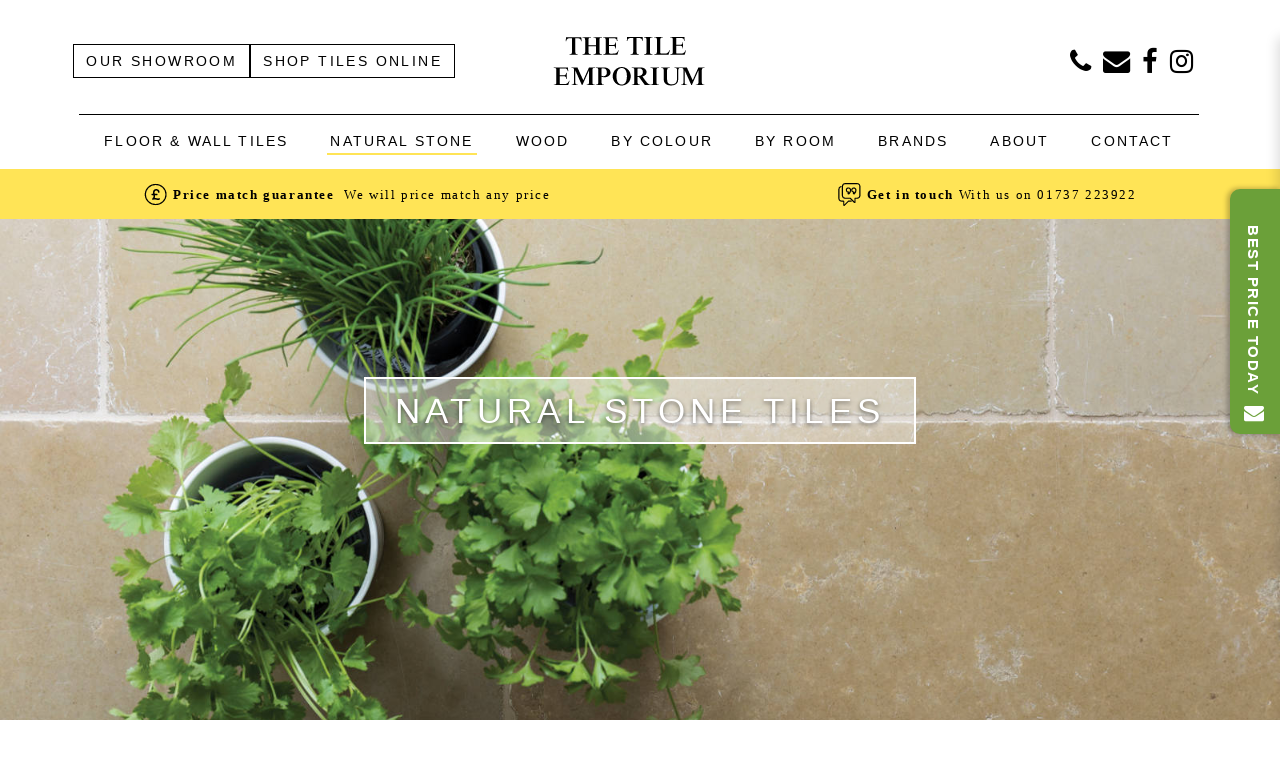

--- FILE ---
content_type: text/html
request_url: https://www.thestonetileemporium.com/products/natural-stone/
body_size: 29733
content:
<!doctype html>
<html lang="en-US">
<!-- Google Tag Manager -->
<script>(function(w,d,s,l,i){w[l]=w[l]||[];w[l].push({'gtm.start':
new Date().getTime(),event:'gtm.js'});var f=d.getElementsByTagName(s)[0],
j=d.createElement(s),dl=l!='dataLayer'?'&l='+l:'';j.async=true;j.src=
'https://www.googletagmanager.com/gtm.js?id='+i+dl;f.parentNode.insertBefore(j,f);
})(window,document,'script','dataLayer','GTM-KM9TKB');</script>
<!-- End Google Tag Manager -->
<head>
<meta charset="UTF-8">
<script type="text/javascript">
/* <![CDATA[ */
var gform;gform||(document.addEventListener("gform_main_scripts_loaded",function(){gform.scriptsLoaded=!0}),document.addEventListener("gform/theme/scripts_loaded",function(){gform.themeScriptsLoaded=!0}),window.addEventListener("DOMContentLoaded",function(){gform.domLoaded=!0}),gform={domLoaded:!1,scriptsLoaded:!1,themeScriptsLoaded:!1,isFormEditor:()=>"function"==typeof InitializeEditor,callIfLoaded:function(o){return!(!gform.domLoaded||!gform.scriptsLoaded||!gform.themeScriptsLoaded&&!gform.isFormEditor()||(gform.isFormEditor()&&console.warn("The use of gform.initializeOnLoaded() is deprecated in the form editor context and will be removed in Gravity Forms 3.1."),o(),0))},initializeOnLoaded:function(o){gform.callIfLoaded(o)||(document.addEventListener("gform_main_scripts_loaded",()=>{gform.scriptsLoaded=!0,gform.callIfLoaded(o)}),document.addEventListener("gform/theme/scripts_loaded",()=>{gform.themeScriptsLoaded=!0,gform.callIfLoaded(o)}),window.addEventListener("DOMContentLoaded",()=>{gform.domLoaded=!0,gform.callIfLoaded(o)}))},hooks:{action:{},filter:{}},addAction:function(o,r,e,t){gform.addHook("action",o,r,e,t)},addFilter:function(o,r,e,t){gform.addHook("filter",o,r,e,t)},doAction:function(o){gform.doHook("action",o,arguments)},applyFilters:function(o){return gform.doHook("filter",o,arguments)},removeAction:function(o,r){gform.removeHook("action",o,r)},removeFilter:function(o,r,e){gform.removeHook("filter",o,r,e)},addHook:function(o,r,e,t,n){null==gform.hooks[o][r]&&(gform.hooks[o][r]=[]);var d=gform.hooks[o][r];null==n&&(n=r+"_"+d.length),gform.hooks[o][r].push({tag:n,callable:e,priority:t=null==t?10:t})},doHook:function(r,o,e){var t;if(e=Array.prototype.slice.call(e,1),null!=gform.hooks[r][o]&&((o=gform.hooks[r][o]).sort(function(o,r){return o.priority-r.priority}),o.forEach(function(o){"function"!=typeof(t=o.callable)&&(t=window[t]),"action"==r?t.apply(null,e):e[0]=t.apply(null,e)})),"filter"==r)return e[0]},removeHook:function(o,r,t,n){var e;null!=gform.hooks[o][r]&&(e=(e=gform.hooks[o][r]).filter(function(o,r,e){return!!(null!=n&&n!=o.tag||null!=t&&t!=o.priority)}),gform.hooks[o][r]=e)}});
/* ]]> */
</script>
<meta name="viewport" content="width=device-width, initial-scale=1">
<link rel="profile" href="http://gmpg.org/xfn/11">
<meta name='robots' content='index, follow, max-image-preview:large, max-snippet:-1, max-video-preview:-1' />
<script data-no-defer="1" data-ezscrex="false" data-cfasync="false" data-pagespeed-no-defer data-cookieconsent="ignore">
var ctPublicFunctions = {"_ajax_nonce":"2f0fe42715","_rest_nonce":"c6dac98870","_ajax_url":"\/wp-admin\/admin-ajax.php","_rest_url":"https:\/\/www.thestonetileemporium.com\/wp-json\/","data__cookies_type":"none","data__ajax_type":"rest","data__bot_detector_enabled":0,"data__frontend_data_log_enabled":1,"cookiePrefix":"","wprocket_detected":false,"host_url":"www.thestonetileemporium.com","text__ee_click_to_select":"Click to select the whole data","text__ee_original_email":"The complete one is","text__ee_got_it":"Got it","text__ee_blocked":"Blocked","text__ee_cannot_connect":"Cannot connect","text__ee_cannot_decode":"Can not decode email. Unknown reason","text__ee_email_decoder":"CleanTalk email decoder","text__ee_wait_for_decoding":"The magic is on the way!","text__ee_decoding_process":"Please wait a few seconds while we decode the contact data."}
</script>
<script data-no-defer="1" data-ezscrex="false" data-cfasync="false" data-pagespeed-no-defer data-cookieconsent="ignore">
var ctPublic = {"_ajax_nonce":"2f0fe42715","settings__forms__check_internal":"0","settings__forms__check_external":"0","settings__forms__force_protection":0,"settings__forms__search_test":"1","settings__forms__wc_add_to_cart":"0","settings__data__bot_detector_enabled":0,"settings__sfw__anti_crawler":0,"blog_home":"https:\/\/www.thestonetileemporium.com\/","pixel__setting":"3","pixel__enabled":true,"pixel__url":"https:\/\/moderate3-v4.cleantalk.org\/pixel\/90023e4d4a504aa564015cc9ef154c2b.gif","data__email_check_before_post":"1","data__email_check_exist_post":0,"data__cookies_type":"none","data__key_is_ok":true,"data__visible_fields_required":true,"wl_brandname":"Anti-Spam by CleanTalk","wl_brandname_short":"CleanTalk","ct_checkjs_key":"4d27c2d1fb0a327ec2dd62b0308036cd25a6c739cd91c9548950cf9642928df2","emailEncoderPassKey":"d35262d23f7b457ee0742e6a8527b70d","bot_detector_forms_excluded":"W10=","advancedCacheExists":false,"varnishCacheExists":false,"wc_ajax_add_to_cart":false}
</script>
<!-- This site is optimized with the Yoast SEO plugin v26.6 - https://yoast.com/wordpress/plugins/seo/ -->
<title>Natural Stone Tiles and Flooring Reigate, Surrey | The Stone Tile Emporium</title>
<meta name="description" content="A Surrey based specialist in natural stone tiles, we offer a range of styles, finishes and colours. Get a FREE quote today." />
<link rel="canonical" href="https://www.thestonetileemporium.com/products/natural-stone/" />
<meta property="og:locale" content="en_US" />
<meta property="og:type" content="article" />
<meta property="og:title" content="Natural Stone Tiles and Flooring Reigate, Surrey | The Stone Tile Emporium" />
<meta property="og:description" content="A Surrey based specialist in natural stone tiles, we offer a range of styles, finishes and colours. Get a FREE quote today." />
<meta property="og:url" content="https://www.thestonetileemporium.com/products/natural-stone/" />
<meta property="og:site_name" content="Natural Stone Tile Company &amp; Shop | The Stone Tile Emporium" />
<meta property="article:modified_time" content="2025-02-22T11:06:48+00:00" />
<meta property="og:image" content="https://www.thestonetileemporium.com/wp-content/uploads/2017/12/Natural-Stone-Tiles-Featured-Image.jpg" />
<meta property="og:image:width" content="487" />
<meta property="og:image:height" content="365" />
<meta property="og:image:type" content="image/jpeg" />
<meta name="twitter:label1" content="Est. reading time" />
<meta name="twitter:data1" content="5 minutes" />
<script type="application/ld+json" class="yoast-schema-graph">{"@context":"https://schema.org","@graph":[{"@type":"WebPage","@id":"https://www.thestonetileemporium.com/products/natural-stone/","url":"https://www.thestonetileemporium.com/products/natural-stone/","name":"Natural Stone Tiles and Flooring Reigate, Surrey | The Stone Tile Emporium","isPartOf":{"@id":"https://www.thestonetileemporium.com/#website"},"primaryImageOfPage":{"@id":"https://www.thestonetileemporium.com/products/natural-stone/#primaryimage"},"image":{"@id":"https://www.thestonetileemporium.com/products/natural-stone/#primaryimage"},"thumbnailUrl":"https://www.thestonetileemporium.com/wp-content/uploads/2017/12/Natural-Stone-Tiles-Featured-Image.jpg","datePublished":"2017-12-27T15:04:54+00:00","dateModified":"2025-02-22T11:06:48+00:00","description":"A Surrey based specialist in natural stone tiles, we offer a range of styles, finishes and colours. Get a FREE quote today.","breadcrumb":{"@id":"https://www.thestonetileemporium.com/products/natural-stone/#breadcrumb"},"inLanguage":"en-US","potentialAction":[{"@type":"ReadAction","target":["https://www.thestonetileemporium.com/products/natural-stone/"]}]},{"@type":"ImageObject","inLanguage":"en-US","@id":"https://www.thestonetileemporium.com/products/natural-stone/#primaryimage","url":"https://www.thestonetileemporium.com/wp-content/uploads/2017/12/Natural-Stone-Tiles-Featured-Image.jpg","contentUrl":"https://www.thestonetileemporium.com/wp-content/uploads/2017/12/Natural-Stone-Tiles-Featured-Image.jpg","width":487,"height":365,"caption":"Natural Stone Tiles - flooring viewed from above with potted herb plants"},{"@type":"BreadcrumbList","@id":"https://www.thestonetileemporium.com/products/natural-stone/#breadcrumb","itemListElement":[{"@type":"ListItem","position":1,"name":"Home","item":"https://www.thestonetileemporium.com/"},{"@type":"ListItem","position":2,"name":"Natural Stone Tiles"}]},{"@type":"WebSite","@id":"https://www.thestonetileemporium.com/#website","url":"https://www.thestonetileemporium.com/","name":"Natural Stone Tile Company &amp; Shop | The Stone Tile Emporium","description":"","publisher":{"@id":"https://www.thestonetileemporium.com/#organization"},"potentialAction":[{"@type":"SearchAction","target":{"@type":"EntryPoint","urlTemplate":"https://www.thestonetileemporium.com/?s={search_term_string}"},"query-input":{"@type":"PropertyValueSpecification","valueRequired":true,"valueName":"search_term_string"}}],"inLanguage":"en-US"},{"@type":"Organization","@id":"https://www.thestonetileemporium.com/#organization","name":"Natural Stone Tile Company &amp; Shop | The Stone Tile Emporium","url":"https://www.thestonetileemporium.com/","logo":{"@type":"ImageObject","inLanguage":"en-US","@id":"https://www.thestonetileemporium.com/#/schema/logo/image/","url":"https://www.thestonetileemporium.com/wp-content/uploads/2023/11/The-tile-emporium-logo-copy-01.svg","contentUrl":"https://www.thestonetileemporium.com/wp-content/uploads/2023/11/The-tile-emporium-logo-copy-01.svg","caption":"Natural Stone Tile Company &amp; Shop | The Stone Tile Emporium"},"image":{"@id":"https://www.thestonetileemporium.com/#/schema/logo/image/"}}]}</script>
<!-- / Yoast SEO plugin. -->
<link rel='dns-prefetch' href='//maxcdn.bootstrapcdn.com' />
<link rel='dns-prefetch' href='//stackpath.bootstrapcdn.com' />
<link rel="alternate" type="application/rss+xml" title="Natural Stone Tile Company &amp; Shop | The Stone Tile Emporium &raquo; Feed" href="https://www.thestonetileemporium.com/feed/" />
<link rel="alternate" type="application/rss+xml" title="Natural Stone Tile Company &amp; Shop | The Stone Tile Emporium &raquo; Comments Feed" href="https://www.thestonetileemporium.com/comments/feed/" />
<link rel="alternate" title="oEmbed (JSON)" type="application/json+oembed" href="https://www.thestonetileemporium.com/wp-json/oembed/1.0/embed?url=https%3A%2F%2Fwww.thestonetileemporium.com%2Fproducts%2Fnatural-stone%2F" />
<link rel="alternate" title="oEmbed (XML)" type="text/xml+oembed" href="https://www.thestonetileemporium.com/wp-json/oembed/1.0/embed?url=https%3A%2F%2Fwww.thestonetileemporium.com%2Fproducts%2Fnatural-stone%2F&#038;format=xml" />
<style id='wp-img-auto-sizes-contain-inline-css' type='text/css'>
img:is([sizes=auto i],[sizes^="auto," i]){contain-intrinsic-size:3000px 1500px}
/*# sourceURL=wp-img-auto-sizes-contain-inline-css */
</style>
<!-- <link rel='stylesheet' id='sbr_styles-css' href='https://www.thestonetileemporium.com/wp-content/plugins/reviews-feed/assets/css/sbr-styles.min.css?ver=2.1.1' type='text/css' media='all' /> -->
<!-- <link rel='stylesheet' id='sbi_styles-css' href='https://www.thestonetileemporium.com/wp-content/plugins/instagram-feed/css/sbi-styles.min.css?ver=6.10.0' type='text/css' media='all' /> -->
<link rel="stylesheet" type="text/css" href="//www.thestonetileemporium.com/wp-content/cache/wpfc-minified/jn0hguq5/o7zb.css" media="all"/>
<style id='wp-emoji-styles-inline-css' type='text/css'>
img.wp-smiley, img.emoji {
display: inline !important;
border: none !important;
box-shadow: none !important;
height: 1em !important;
width: 1em !important;
margin: 0 0.07em !important;
vertical-align: -0.1em !important;
background: none !important;
padding: 0 !important;
}
/*# sourceURL=wp-emoji-styles-inline-css */
</style>
<style id='wp-block-library-inline-css' type='text/css'>
:root{--wp-block-synced-color:#7a00df;--wp-block-synced-color--rgb:122,0,223;--wp-bound-block-color:var(--wp-block-synced-color);--wp-editor-canvas-background:#ddd;--wp-admin-theme-color:#007cba;--wp-admin-theme-color--rgb:0,124,186;--wp-admin-theme-color-darker-10:#006ba1;--wp-admin-theme-color-darker-10--rgb:0,107,160.5;--wp-admin-theme-color-darker-20:#005a87;--wp-admin-theme-color-darker-20--rgb:0,90,135;--wp-admin-border-width-focus:2px}@media (min-resolution:192dpi){:root{--wp-admin-border-width-focus:1.5px}}.wp-element-button{cursor:pointer}:root .has-very-light-gray-background-color{background-color:#eee}:root .has-very-dark-gray-background-color{background-color:#313131}:root .has-very-light-gray-color{color:#eee}:root .has-very-dark-gray-color{color:#313131}:root .has-vivid-green-cyan-to-vivid-cyan-blue-gradient-background{background:linear-gradient(135deg,#00d084,#0693e3)}:root .has-purple-crush-gradient-background{background:linear-gradient(135deg,#34e2e4,#4721fb 50%,#ab1dfe)}:root .has-hazy-dawn-gradient-background{background:linear-gradient(135deg,#faaca8,#dad0ec)}:root .has-subdued-olive-gradient-background{background:linear-gradient(135deg,#fafae1,#67a671)}:root .has-atomic-cream-gradient-background{background:linear-gradient(135deg,#fdd79a,#004a59)}:root .has-nightshade-gradient-background{background:linear-gradient(135deg,#330968,#31cdcf)}:root .has-midnight-gradient-background{background:linear-gradient(135deg,#020381,#2874fc)}:root{--wp--preset--font-size--normal:16px;--wp--preset--font-size--huge:42px}.has-regular-font-size{font-size:1em}.has-larger-font-size{font-size:2.625em}.has-normal-font-size{font-size:var(--wp--preset--font-size--normal)}.has-huge-font-size{font-size:var(--wp--preset--font-size--huge)}.has-text-align-center{text-align:center}.has-text-align-left{text-align:left}.has-text-align-right{text-align:right}.has-fit-text{white-space:nowrap!important}#end-resizable-editor-section{display:none}.aligncenter{clear:both}.items-justified-left{justify-content:flex-start}.items-justified-center{justify-content:center}.items-justified-right{justify-content:flex-end}.items-justified-space-between{justify-content:space-between}.screen-reader-text{border:0;clip-path:inset(50%);height:1px;margin:-1px;overflow:hidden;padding:0;position:absolute;width:1px;word-wrap:normal!important}.screen-reader-text:focus{background-color:#ddd;clip-path:none;color:#444;display:block;font-size:1em;height:auto;left:5px;line-height:normal;padding:15px 23px 14px;text-decoration:none;top:5px;width:auto;z-index:100000}html :where(.has-border-color){border-style:solid}html :where([style*=border-top-color]){border-top-style:solid}html :where([style*=border-right-color]){border-right-style:solid}html :where([style*=border-bottom-color]){border-bottom-style:solid}html :where([style*=border-left-color]){border-left-style:solid}html :where([style*=border-width]){border-style:solid}html :where([style*=border-top-width]){border-top-style:solid}html :where([style*=border-right-width]){border-right-style:solid}html :where([style*=border-bottom-width]){border-bottom-style:solid}html :where([style*=border-left-width]){border-left-style:solid}html :where(img[class*=wp-image-]){height:auto;max-width:100%}:where(figure){margin:0 0 1em}html :where(.is-position-sticky){--wp-admin--admin-bar--position-offset:var(--wp-admin--admin-bar--height,0px)}@media screen and (max-width:600px){html :where(.is-position-sticky){--wp-admin--admin-bar--position-offset:0px}}
/*# sourceURL=wp-block-library-inline-css */
</style><style id='wp-block-heading-inline-css' type='text/css'>
h1:where(.wp-block-heading).has-background,h2:where(.wp-block-heading).has-background,h3:where(.wp-block-heading).has-background,h4:where(.wp-block-heading).has-background,h5:where(.wp-block-heading).has-background,h6:where(.wp-block-heading).has-background{padding:1.25em 2.375em}h1.has-text-align-left[style*=writing-mode]:where([style*=vertical-lr]),h1.has-text-align-right[style*=writing-mode]:where([style*=vertical-rl]),h2.has-text-align-left[style*=writing-mode]:where([style*=vertical-lr]),h2.has-text-align-right[style*=writing-mode]:where([style*=vertical-rl]),h3.has-text-align-left[style*=writing-mode]:where([style*=vertical-lr]),h3.has-text-align-right[style*=writing-mode]:where([style*=vertical-rl]),h4.has-text-align-left[style*=writing-mode]:where([style*=vertical-lr]),h4.has-text-align-right[style*=writing-mode]:where([style*=vertical-rl]),h5.has-text-align-left[style*=writing-mode]:where([style*=vertical-lr]),h5.has-text-align-right[style*=writing-mode]:where([style*=vertical-rl]),h6.has-text-align-left[style*=writing-mode]:where([style*=vertical-lr]),h6.has-text-align-right[style*=writing-mode]:where([style*=vertical-rl]){rotate:180deg}
/*# sourceURL=https://www.thestonetileemporium.com/wp-includes/blocks/heading/style.min.css */
</style>
<style id='wp-block-image-inline-css' type='text/css'>
.wp-block-image>a,.wp-block-image>figure>a{display:inline-block}.wp-block-image img{box-sizing:border-box;height:auto;max-width:100%;vertical-align:bottom}@media not (prefers-reduced-motion){.wp-block-image img.hide{visibility:hidden}.wp-block-image img.show{animation:show-content-image .4s}}.wp-block-image[style*=border-radius] img,.wp-block-image[style*=border-radius]>a{border-radius:inherit}.wp-block-image.has-custom-border img{box-sizing:border-box}.wp-block-image.aligncenter{text-align:center}.wp-block-image.alignfull>a,.wp-block-image.alignwide>a{width:100%}.wp-block-image.alignfull img,.wp-block-image.alignwide img{height:auto;width:100%}.wp-block-image .aligncenter,.wp-block-image .alignleft,.wp-block-image .alignright,.wp-block-image.aligncenter,.wp-block-image.alignleft,.wp-block-image.alignright{display:table}.wp-block-image .aligncenter>figcaption,.wp-block-image .alignleft>figcaption,.wp-block-image .alignright>figcaption,.wp-block-image.aligncenter>figcaption,.wp-block-image.alignleft>figcaption,.wp-block-image.alignright>figcaption{caption-side:bottom;display:table-caption}.wp-block-image .alignleft{float:left;margin:.5em 1em .5em 0}.wp-block-image .alignright{float:right;margin:.5em 0 .5em 1em}.wp-block-image .aligncenter{margin-left:auto;margin-right:auto}.wp-block-image :where(figcaption){margin-bottom:1em;margin-top:.5em}.wp-block-image.is-style-circle-mask img{border-radius:9999px}@supports ((-webkit-mask-image:none) or (mask-image:none)) or (-webkit-mask-image:none){.wp-block-image.is-style-circle-mask img{border-radius:0;-webkit-mask-image:url('data:image/svg+xml;utf8,<svg viewBox="0 0 100 100" xmlns="http://www.w3.org/2000/svg"><circle cx="50" cy="50" r="50"/></svg>');mask-image:url('data:image/svg+xml;utf8,<svg viewBox="0 0 100 100" xmlns="http://www.w3.org/2000/svg"><circle cx="50" cy="50" r="50"/></svg>');mask-mode:alpha;-webkit-mask-position:center;mask-position:center;-webkit-mask-repeat:no-repeat;mask-repeat:no-repeat;-webkit-mask-size:contain;mask-size:contain}}:root :where(.wp-block-image.is-style-rounded img,.wp-block-image .is-style-rounded img){border-radius:9999px}.wp-block-image figure{margin:0}.wp-lightbox-container{display:flex;flex-direction:column;position:relative}.wp-lightbox-container img{cursor:zoom-in}.wp-lightbox-container img:hover+button{opacity:1}.wp-lightbox-container button{align-items:center;backdrop-filter:blur(16px) saturate(180%);background-color:#5a5a5a40;border:none;border-radius:4px;cursor:zoom-in;display:flex;height:20px;justify-content:center;opacity:0;padding:0;position:absolute;right:16px;text-align:center;top:16px;width:20px;z-index:100}@media not (prefers-reduced-motion){.wp-lightbox-container button{transition:opacity .2s ease}}.wp-lightbox-container button:focus-visible{outline:3px auto #5a5a5a40;outline:3px auto -webkit-focus-ring-color;outline-offset:3px}.wp-lightbox-container button:hover{cursor:pointer;opacity:1}.wp-lightbox-container button:focus{opacity:1}.wp-lightbox-container button:focus,.wp-lightbox-container button:hover,.wp-lightbox-container button:not(:hover):not(:active):not(.has-background){background-color:#5a5a5a40;border:none}.wp-lightbox-overlay{box-sizing:border-box;cursor:zoom-out;height:100vh;left:0;overflow:hidden;position:fixed;top:0;visibility:hidden;width:100%;z-index:100000}.wp-lightbox-overlay .close-button{align-items:center;cursor:pointer;display:flex;justify-content:center;min-height:40px;min-width:40px;padding:0;position:absolute;right:calc(env(safe-area-inset-right) + 16px);top:calc(env(safe-area-inset-top) + 16px);z-index:5000000}.wp-lightbox-overlay .close-button:focus,.wp-lightbox-overlay .close-button:hover,.wp-lightbox-overlay .close-button:not(:hover):not(:active):not(.has-background){background:none;border:none}.wp-lightbox-overlay .lightbox-image-container{height:var(--wp--lightbox-container-height);left:50%;overflow:hidden;position:absolute;top:50%;transform:translate(-50%,-50%);transform-origin:top left;width:var(--wp--lightbox-container-width);z-index:9999999999}.wp-lightbox-overlay .wp-block-image{align-items:center;box-sizing:border-box;display:flex;height:100%;justify-content:center;margin:0;position:relative;transform-origin:0 0;width:100%;z-index:3000000}.wp-lightbox-overlay .wp-block-image img{height:var(--wp--lightbox-image-height);min-height:var(--wp--lightbox-image-height);min-width:var(--wp--lightbox-image-width);width:var(--wp--lightbox-image-width)}.wp-lightbox-overlay .wp-block-image figcaption{display:none}.wp-lightbox-overlay button{background:none;border:none}.wp-lightbox-overlay .scrim{background-color:#fff;height:100%;opacity:.9;position:absolute;width:100%;z-index:2000000}.wp-lightbox-overlay.active{visibility:visible}@media not (prefers-reduced-motion){.wp-lightbox-overlay.active{animation:turn-on-visibility .25s both}.wp-lightbox-overlay.active img{animation:turn-on-visibility .35s both}.wp-lightbox-overlay.show-closing-animation:not(.active){animation:turn-off-visibility .35s both}.wp-lightbox-overlay.show-closing-animation:not(.active) img{animation:turn-off-visibility .25s both}.wp-lightbox-overlay.zoom.active{animation:none;opacity:1;visibility:visible}.wp-lightbox-overlay.zoom.active .lightbox-image-container{animation:lightbox-zoom-in .4s}.wp-lightbox-overlay.zoom.active .lightbox-image-container img{animation:none}.wp-lightbox-overlay.zoom.active .scrim{animation:turn-on-visibility .4s forwards}.wp-lightbox-overlay.zoom.show-closing-animation:not(.active){animation:none}.wp-lightbox-overlay.zoom.show-closing-animation:not(.active) .lightbox-image-container{animation:lightbox-zoom-out .4s}.wp-lightbox-overlay.zoom.show-closing-animation:not(.active) .lightbox-image-container img{animation:none}.wp-lightbox-overlay.zoom.show-closing-animation:not(.active) .scrim{animation:turn-off-visibility .4s forwards}}@keyframes show-content-image{0%{visibility:hidden}99%{visibility:hidden}to{visibility:visible}}@keyframes turn-on-visibility{0%{opacity:0}to{opacity:1}}@keyframes turn-off-visibility{0%{opacity:1;visibility:visible}99%{opacity:0;visibility:visible}to{opacity:0;visibility:hidden}}@keyframes lightbox-zoom-in{0%{transform:translate(calc((-100vw + var(--wp--lightbox-scrollbar-width))/2 + var(--wp--lightbox-initial-left-position)),calc(-50vh + var(--wp--lightbox-initial-top-position))) scale(var(--wp--lightbox-scale))}to{transform:translate(-50%,-50%) scale(1)}}@keyframes lightbox-zoom-out{0%{transform:translate(-50%,-50%) scale(1);visibility:visible}99%{visibility:visible}to{transform:translate(calc((-100vw + var(--wp--lightbox-scrollbar-width))/2 + var(--wp--lightbox-initial-left-position)),calc(-50vh + var(--wp--lightbox-initial-top-position))) scale(var(--wp--lightbox-scale));visibility:hidden}}
/*# sourceURL=https://www.thestonetileemporium.com/wp-includes/blocks/image/style.min.css */
</style>
<style id='wp-block-paragraph-inline-css' type='text/css'>
.is-small-text{font-size:.875em}.is-regular-text{font-size:1em}.is-large-text{font-size:2.25em}.is-larger-text{font-size:3em}.has-drop-cap:not(:focus):first-letter{float:left;font-size:8.4em;font-style:normal;font-weight:100;line-height:.68;margin:.05em .1em 0 0;text-transform:uppercase}body.rtl .has-drop-cap:not(:focus):first-letter{float:none;margin-left:.1em}p.has-drop-cap.has-background{overflow:hidden}:root :where(p.has-background){padding:1.25em 2.375em}:where(p.has-text-color:not(.has-link-color)) a{color:inherit}p.has-text-align-left[style*="writing-mode:vertical-lr"],p.has-text-align-right[style*="writing-mode:vertical-rl"]{rotate:180deg}
/*# sourceURL=https://www.thestonetileemporium.com/wp-includes/blocks/paragraph/style.min.css */
</style>
<style id='global-styles-inline-css' type='text/css'>
:root{--wp--preset--aspect-ratio--square: 1;--wp--preset--aspect-ratio--4-3: 4/3;--wp--preset--aspect-ratio--3-4: 3/4;--wp--preset--aspect-ratio--3-2: 3/2;--wp--preset--aspect-ratio--2-3: 2/3;--wp--preset--aspect-ratio--16-9: 16/9;--wp--preset--aspect-ratio--9-16: 9/16;--wp--preset--color--black: #000000;--wp--preset--color--cyan-bluish-gray: #abb8c3;--wp--preset--color--white: #ffffff;--wp--preset--color--pale-pink: #f78da7;--wp--preset--color--vivid-red: #cf2e2e;--wp--preset--color--luminous-vivid-orange: #ff6900;--wp--preset--color--luminous-vivid-amber: #fcb900;--wp--preset--color--light-green-cyan: #7bdcb5;--wp--preset--color--vivid-green-cyan: #00d084;--wp--preset--color--pale-cyan-blue: #8ed1fc;--wp--preset--color--vivid-cyan-blue: #0693e3;--wp--preset--color--vivid-purple: #9b51e0;--wp--preset--gradient--vivid-cyan-blue-to-vivid-purple: linear-gradient(135deg,rgb(6,147,227) 0%,rgb(155,81,224) 100%);--wp--preset--gradient--light-green-cyan-to-vivid-green-cyan: linear-gradient(135deg,rgb(122,220,180) 0%,rgb(0,208,130) 100%);--wp--preset--gradient--luminous-vivid-amber-to-luminous-vivid-orange: linear-gradient(135deg,rgb(252,185,0) 0%,rgb(255,105,0) 100%);--wp--preset--gradient--luminous-vivid-orange-to-vivid-red: linear-gradient(135deg,rgb(255,105,0) 0%,rgb(207,46,46) 100%);--wp--preset--gradient--very-light-gray-to-cyan-bluish-gray: linear-gradient(135deg,rgb(238,238,238) 0%,rgb(169,184,195) 100%);--wp--preset--gradient--cool-to-warm-spectrum: linear-gradient(135deg,rgb(74,234,220) 0%,rgb(151,120,209) 20%,rgb(207,42,186) 40%,rgb(238,44,130) 60%,rgb(251,105,98) 80%,rgb(254,248,76) 100%);--wp--preset--gradient--blush-light-purple: linear-gradient(135deg,rgb(255,206,236) 0%,rgb(152,150,240) 100%);--wp--preset--gradient--blush-bordeaux: linear-gradient(135deg,rgb(254,205,165) 0%,rgb(254,45,45) 50%,rgb(107,0,62) 100%);--wp--preset--gradient--luminous-dusk: linear-gradient(135deg,rgb(255,203,112) 0%,rgb(199,81,192) 50%,rgb(65,88,208) 100%);--wp--preset--gradient--pale-ocean: linear-gradient(135deg,rgb(255,245,203) 0%,rgb(182,227,212) 50%,rgb(51,167,181) 100%);--wp--preset--gradient--electric-grass: linear-gradient(135deg,rgb(202,248,128) 0%,rgb(113,206,126) 100%);--wp--preset--gradient--midnight: linear-gradient(135deg,rgb(2,3,129) 0%,rgb(40,116,252) 100%);--wp--preset--font-size--small: 13px;--wp--preset--font-size--medium: 20px;--wp--preset--font-size--large: 36px;--wp--preset--font-size--x-large: 42px;--wp--preset--spacing--20: 0.44rem;--wp--preset--spacing--30: 0.67rem;--wp--preset--spacing--40: 1rem;--wp--preset--spacing--50: 1.5rem;--wp--preset--spacing--60: 2.25rem;--wp--preset--spacing--70: 3.38rem;--wp--preset--spacing--80: 5.06rem;--wp--preset--shadow--natural: 6px 6px 9px rgba(0, 0, 0, 0.2);--wp--preset--shadow--deep: 12px 12px 50px rgba(0, 0, 0, 0.4);--wp--preset--shadow--sharp: 6px 6px 0px rgba(0, 0, 0, 0.2);--wp--preset--shadow--outlined: 6px 6px 0px -3px rgb(255, 255, 255), 6px 6px rgb(0, 0, 0);--wp--preset--shadow--crisp: 6px 6px 0px rgb(0, 0, 0);}:where(.is-layout-flex){gap: 0.5em;}:where(.is-layout-grid){gap: 0.5em;}body .is-layout-flex{display: flex;}.is-layout-flex{flex-wrap: wrap;align-items: center;}.is-layout-flex > :is(*, div){margin: 0;}body .is-layout-grid{display: grid;}.is-layout-grid > :is(*, div){margin: 0;}:where(.wp-block-columns.is-layout-flex){gap: 2em;}:where(.wp-block-columns.is-layout-grid){gap: 2em;}:where(.wp-block-post-template.is-layout-flex){gap: 1.25em;}:where(.wp-block-post-template.is-layout-grid){gap: 1.25em;}.has-black-color{color: var(--wp--preset--color--black) !important;}.has-cyan-bluish-gray-color{color: var(--wp--preset--color--cyan-bluish-gray) !important;}.has-white-color{color: var(--wp--preset--color--white) !important;}.has-pale-pink-color{color: var(--wp--preset--color--pale-pink) !important;}.has-vivid-red-color{color: var(--wp--preset--color--vivid-red) !important;}.has-luminous-vivid-orange-color{color: var(--wp--preset--color--luminous-vivid-orange) !important;}.has-luminous-vivid-amber-color{color: var(--wp--preset--color--luminous-vivid-amber) !important;}.has-light-green-cyan-color{color: var(--wp--preset--color--light-green-cyan) !important;}.has-vivid-green-cyan-color{color: var(--wp--preset--color--vivid-green-cyan) !important;}.has-pale-cyan-blue-color{color: var(--wp--preset--color--pale-cyan-blue) !important;}.has-vivid-cyan-blue-color{color: var(--wp--preset--color--vivid-cyan-blue) !important;}.has-vivid-purple-color{color: var(--wp--preset--color--vivid-purple) !important;}.has-black-background-color{background-color: var(--wp--preset--color--black) !important;}.has-cyan-bluish-gray-background-color{background-color: var(--wp--preset--color--cyan-bluish-gray) !important;}.has-white-background-color{background-color: var(--wp--preset--color--white) !important;}.has-pale-pink-background-color{background-color: var(--wp--preset--color--pale-pink) !important;}.has-vivid-red-background-color{background-color: var(--wp--preset--color--vivid-red) !important;}.has-luminous-vivid-orange-background-color{background-color: var(--wp--preset--color--luminous-vivid-orange) !important;}.has-luminous-vivid-amber-background-color{background-color: var(--wp--preset--color--luminous-vivid-amber) !important;}.has-light-green-cyan-background-color{background-color: var(--wp--preset--color--light-green-cyan) !important;}.has-vivid-green-cyan-background-color{background-color: var(--wp--preset--color--vivid-green-cyan) !important;}.has-pale-cyan-blue-background-color{background-color: var(--wp--preset--color--pale-cyan-blue) !important;}.has-vivid-cyan-blue-background-color{background-color: var(--wp--preset--color--vivid-cyan-blue) !important;}.has-vivid-purple-background-color{background-color: var(--wp--preset--color--vivid-purple) !important;}.has-black-border-color{border-color: var(--wp--preset--color--black) !important;}.has-cyan-bluish-gray-border-color{border-color: var(--wp--preset--color--cyan-bluish-gray) !important;}.has-white-border-color{border-color: var(--wp--preset--color--white) !important;}.has-pale-pink-border-color{border-color: var(--wp--preset--color--pale-pink) !important;}.has-vivid-red-border-color{border-color: var(--wp--preset--color--vivid-red) !important;}.has-luminous-vivid-orange-border-color{border-color: var(--wp--preset--color--luminous-vivid-orange) !important;}.has-luminous-vivid-amber-border-color{border-color: var(--wp--preset--color--luminous-vivid-amber) !important;}.has-light-green-cyan-border-color{border-color: var(--wp--preset--color--light-green-cyan) !important;}.has-vivid-green-cyan-border-color{border-color: var(--wp--preset--color--vivid-green-cyan) !important;}.has-pale-cyan-blue-border-color{border-color: var(--wp--preset--color--pale-cyan-blue) !important;}.has-vivid-cyan-blue-border-color{border-color: var(--wp--preset--color--vivid-cyan-blue) !important;}.has-vivid-purple-border-color{border-color: var(--wp--preset--color--vivid-purple) !important;}.has-vivid-cyan-blue-to-vivid-purple-gradient-background{background: var(--wp--preset--gradient--vivid-cyan-blue-to-vivid-purple) !important;}.has-light-green-cyan-to-vivid-green-cyan-gradient-background{background: var(--wp--preset--gradient--light-green-cyan-to-vivid-green-cyan) !important;}.has-luminous-vivid-amber-to-luminous-vivid-orange-gradient-background{background: var(--wp--preset--gradient--luminous-vivid-amber-to-luminous-vivid-orange) !important;}.has-luminous-vivid-orange-to-vivid-red-gradient-background{background: var(--wp--preset--gradient--luminous-vivid-orange-to-vivid-red) !important;}.has-very-light-gray-to-cyan-bluish-gray-gradient-background{background: var(--wp--preset--gradient--very-light-gray-to-cyan-bluish-gray) !important;}.has-cool-to-warm-spectrum-gradient-background{background: var(--wp--preset--gradient--cool-to-warm-spectrum) !important;}.has-blush-light-purple-gradient-background{background: var(--wp--preset--gradient--blush-light-purple) !important;}.has-blush-bordeaux-gradient-background{background: var(--wp--preset--gradient--blush-bordeaux) !important;}.has-luminous-dusk-gradient-background{background: var(--wp--preset--gradient--luminous-dusk) !important;}.has-pale-ocean-gradient-background{background: var(--wp--preset--gradient--pale-ocean) !important;}.has-electric-grass-gradient-background{background: var(--wp--preset--gradient--electric-grass) !important;}.has-midnight-gradient-background{background: var(--wp--preset--gradient--midnight) !important;}.has-small-font-size{font-size: var(--wp--preset--font-size--small) !important;}.has-medium-font-size{font-size: var(--wp--preset--font-size--medium) !important;}.has-large-font-size{font-size: var(--wp--preset--font-size--large) !important;}.has-x-large-font-size{font-size: var(--wp--preset--font-size--x-large) !important;}
/*# sourceURL=global-styles-inline-css */
</style>
<style id='classic-theme-styles-inline-css' type='text/css'>
/*! This file is auto-generated */
.wp-block-button__link{color:#fff;background-color:#32373c;border-radius:9999px;box-shadow:none;text-decoration:none;padding:calc(.667em + 2px) calc(1.333em + 2px);font-size:1.125em}.wp-block-file__button{background:#32373c;color:#fff;text-decoration:none}
/*# sourceURL=/wp-includes/css/classic-themes.min.css */
</style>
<!-- <link rel='stylesheet' id='cleantalk-public-css-css' href='https://www.thestonetileemporium.com/wp-content/plugins/cleantalk-spam-protect/css/cleantalk-public.min.css?ver=6.70.1_1766414740' type='text/css' media='all' /> -->
<!-- <link rel='stylesheet' id='cleantalk-email-decoder-css-css' href='https://www.thestonetileemporium.com/wp-content/plugins/cleantalk-spam-protect/css/cleantalk-email-decoder.min.css?ver=6.70.1_1766414740' type='text/css' media='all' /> -->
<!-- <link rel='stylesheet' id='wp-banners-css-css' href='https://www.thestonetileemporium.com/wp-content/plugins/custom-banners/assets/css/wp-banners.css?ver=6.9' type='text/css' media='all' /> -->
<!-- <link rel='stylesheet' id='ctf_styles-css' href='https://www.thestonetileemporium.com/wp-content/plugins/custom-twitter-feeds/css/ctf-styles.min.css?ver=2.3.1' type='text/css' media='all' /> -->
<!-- <link rel='stylesheet' id='simple-banner-style-css' href='https://www.thestonetileemporium.com/wp-content/plugins/simple-banner/simple-banner.css?ver=3.2.0' type='text/css' media='all' /> -->
<!-- <link rel='stylesheet' id='cff-css' href='https://www.thestonetileemporium.com/wp-content/plugins/custom-facebook-feed/assets/css/cff-style.min.css?ver=4.3.4' type='text/css' media='all' /> -->
<link rel="stylesheet" type="text/css" href="//www.thestonetileemporium.com/wp-content/cache/wpfc-minified/m8b3e8di/o7zb.css" media="all"/>
<link rel='stylesheet' id='sb-font-awesome-css' href='https://maxcdn.bootstrapcdn.com/font-awesome/4.7.0/css/font-awesome.min.css?ver=6.9' type='text/css' media='all' />
<!-- <link rel='stylesheet' id='stone_tile-font-awesome-css' href='https://www.thestonetileemporium.com/wp-content/themes/stone_tile/dest/css/font-awesome.min.css?ver=6.9' type='text/css' media='all' /> -->
<!-- <link rel='stylesheet' id='stone_tile-animate-css' href='https://www.thestonetileemporium.com/wp-content/themes/stone_tile/dest/css/animate.min.css?ver=6.9' type='text/css' media='all' /> -->
<!-- <link rel='stylesheet' id='stone_tile-bootstrap-style-css' href='https://www.thestonetileemporium.com/wp-content/themes/stone_tile/dest/css/bootstrap.css?ver=6.9' type='text/css' media='all' /> -->
<!-- <link rel='stylesheet' id='stone_tile-slick-lightbox-style-css' href='https://www.thestonetileemporium.com/wp-content/themes/stone_tile/dest/css/slick-lightbox.css?ver=6.9' type='text/css' media='all' /> -->
<!-- <link rel='stylesheet' id='stone_tile-style-css' href='https://www.thestonetileemporium.com/wp-content/themes/stone_tile/dest/css/style.css?ver=6.9' type='text/css' media='all' /> -->
<!-- <link rel='stylesheet' id='stone_tile-app-css' href='https://www.thestonetileemporium.com/wp-content/themes/stone_tile/dest/css/app.css?ver=6.9' type='text/css' media='all' /> -->
<!-- <link rel='stylesheet' id='contact-slideout-style-css' href='https://www.thestonetileemporium.com/wp-content/themes/stone_tile/sticky-cta/contact-slideout.css?ver=6.9' type='text/css' media='all' /> -->
<link rel="stylesheet" type="text/css" href="//www.thestonetileemporium.com/wp-content/cache/wpfc-minified/7kuikiv4/o7zb.css" media="all"/>
<link rel='stylesheet' id='font-awesome-css' href='//stackpath.bootstrapcdn.com/font-awesome/4.7.0/css/font-awesome.min.css?ver=6.9' type='text/css' media='all' />
<script type="text/javascript" src="https://www.thestonetileemporium.com/wp-content/plugins/cleantalk-spam-protect/js/apbct-public-bundle_gathering.min.js?ver=6.70.1_1766414740" id="apbct-public-bundle_gathering.min-js-js"></script>
<script type="text/javascript" src="https://www.thestonetileemporium.com/wp-includes/js/jquery/jquery.min.js?ver=3.7.1" id="jquery-core-js"></script>
<script type="text/javascript" src="https://www.thestonetileemporium.com/wp-includes/js/jquery/jquery-migrate.min.js?ver=3.4.1" id="jquery-migrate-js"></script>
<script type="text/javascript" id="simple-banner-script-js-before">
/* <![CDATA[ */
const simpleBannerScriptParams = {"pro_version_enabled":"","debug_mode":false,"id":273,"version":"3.2.0","banner_params":[{"hide_simple_banner":"yes","simple_banner_prepend_element":false,"simple_banner_position":"static","header_margin":"","header_padding":"","wp_body_open_enabled":false,"wp_body_open":true,"simple_banner_z_index":false,"simple_banner_text":"COVID-19 MESSAGE: We are open for business as usual, and have adopted government guidelines in store.","disabled_on_current_page":false,"disabled_pages_array":[],"is_current_page_a_post":false,"disabled_on_posts":false,"simple_banner_disabled_page_paths":false,"simple_banner_font_size":false,"simple_banner_color":"#400040","simple_banner_text_color":"","simple_banner_link_color":"","simple_banner_close_color":false,"simple_banner_custom_css":"","simple_banner_scrolling_custom_css":false,"simple_banner_text_custom_css":false,"simple_banner_button_css":false,"site_custom_css":"","keep_site_custom_css":"","site_custom_js":"","keep_site_custom_js":"","close_button_enabled":false,"close_button_expiration":false,"close_button_cookie_set":false,"current_date":{"date":"2026-01-22 13:22:25.105818","timezone_type":3,"timezone":"UTC"},"start_date":{"date":"2026-01-22 13:22:25.105828","timezone_type":3,"timezone":"UTC"},"end_date":{"date":"2026-01-22 13:22:25.105833","timezone_type":3,"timezone":"UTC"},"simple_banner_start_after_date":false,"simple_banner_remove_after_date":false,"simple_banner_insert_inside_element":false}]}
//# sourceURL=simple-banner-script-js-before
/* ]]> */
</script>
<script type="text/javascript" src="https://www.thestonetileemporium.com/wp-content/plugins/simple-banner/simple-banner.js?ver=3.2.0" id="simple-banner-script-js"></script>
<link rel="https://api.w.org/" href="https://www.thestonetileemporium.com/wp-json/" /><link rel="EditURI" type="application/rsd+xml" title="RSD" href="https://www.thestonetileemporium.com/xmlrpc.php?rsd" />
<meta name="generator" content="WordPress 6.9" />
<link rel='shortlink' href='https://www.thestonetileemporium.com/?p=273' />
<style type="text/css" media="screen"></style><style id="simple-banner-hide" type="text/css">.simple-banner{display:none;}</style><style id="simple-banner-position" type="text/css">.simple-banner{position:static;}</style><style id="simple-banner-background-color" type="text/css">.simple-banner{background:#400040;}</style><style id="simple-banner-text-color" type="text/css">.simple-banner .simple-banner-text{color: #ffffff;}</style><style id="simple-banner-link-color" type="text/css">.simple-banner .simple-banner-text a{color:#f16521;}</style><style id="simple-banner-z-index" type="text/css">.simple-banner{z-index: 99999;}</style><style id="simple-banner-site-custom-css-dummy" type="text/css"></style><script id="simple-banner-site-custom-js-dummy" type="text/javascript"></script><meta name="ti-site-data" content="eyJyIjoiMTowITc6MCEzMDowIiwibyI6Imh0dHBzOlwvXC93d3cudGhlc3RvbmV0aWxlZW1wb3JpdW0uY29tXC93cC1hZG1pblwvYWRtaW4tYWpheC5waHA/YWN0aW9uPXRpX29ubGluZV91c2Vyc19nb29nbGUmYW1wO3A9JTJGcHJvZHVjdHMlMkZuYXR1cmFsLXN0b25lJTJGJmFtcDtfd3Bub25jZT00ZjBiOGRlNDk3In0=" /><link rel="icon" href="https://www.thestonetileemporium.com/wp-content/uploads/2018/04/Favicon-Image.png" sizes="32x32" />
<link rel="icon" href="https://www.thestonetileemporium.com/wp-content/uploads/2018/04/Favicon-Image.png" sizes="192x192" />
<link rel="apple-touch-icon" href="https://www.thestonetileemporium.com/wp-content/uploads/2018/04/Favicon-Image.png" />
<meta name="msapplication-TileImage" content="https://www.thestonetileemporium.com/wp-content/uploads/2018/04/Favicon-Image.png" />
<style type="text/css" id="wp-custom-css">
@media screen and (max-width: 47.938em){
.ti-widget.ti-goog {
max-width: 93vw;
}
}
.gform_heading {
display: none;
}
section#instagram {
background-color: #ffffff;
}
#gform_5 #gform_fields_5{
display: flex;
grid-column-gap: unset;
margin-top: 1rem;
}
#gform_5 #gform_submit_button_5{
padding: 10px 15px;
border: 0;
background: #ffe456;
text-transform: uppercase;
}
#gform_5 #field_submit{
display: inline-table;
}		</style>
<!-- <link rel='stylesheet' id='gform_basic-css' href='https://www.thestonetileemporium.com/wp-content/plugins/gravityforms/assets/css/dist/basic.min.css?ver=2.9.24' type='text/css' media='all' /> -->
<!-- <link rel='stylesheet' id='gform_theme_components-css' href='https://www.thestonetileemporium.com/wp-content/plugins/gravityforms/assets/css/dist/theme-components.min.css?ver=2.9.24' type='text/css' media='all' /> -->
<!-- <link rel='stylesheet' id='gform_theme-css' href='https://www.thestonetileemporium.com/wp-content/plugins/gravityforms/assets/css/dist/theme.min.css?ver=2.9.24' type='text/css' media='all' /> -->
<link rel="stylesheet" type="text/css" href="//www.thestonetileemporium.com/wp-content/cache/wpfc-minified/13krqr7w/o7zb.css" media="all"/>
</head>
<body class="wp-singular products-template-default single single-products postid-273 wp-custom-logo wp-theme-stone_tile">
<!-- Google Tag Manager (noscript) -->
<noscript><iframe src="https://www.googletagmanager.com/ns.html?id=GTM-KM9TKB"
height="0" width="0" style="display:none;visibility:hidden"></iframe></noscript>
<!-- End Google Tag Manager (noscript) -->	
<!-- Header -->
<header id="header" class="">
<div class="container">
<div class="row">
<div class="col-xs-5 col-sm-2 col-md-5 site--contact hide-desktop">
<div class="header--contact left">
<div class="header--contact_info left">
<a class="btn btn-yellow" href="https://www.thestonetileemporium.com/tile-showroom/" target="_self">Our Showroom</a>
<a class="btn btn-yellow" href="https://thetileemporium.co.uk/" target="_self">Shop Tiles Online</a>
</div>
</div>
</div>
<div class="col-xs-5 col-sm-8 col-md-2 site--logo">
<a href="https://www.thestonetileemporium.com/" class="custom-logo-link" rel="home"><img width="1" height="1" src="https://www.thestonetileemporium.com/wp-content/uploads/2023/11/The-tile-emporium-logo-copy-01.svg" class="custom-logo" alt="Natural Stone Tile Company &amp; Shop | The Stone Tile Emporium" decoding="async" /></a>				</div>
<div class="col-xs-7 col-sm-2 col-md-5 site--contact">
<div class="header--contact hide-mobile">
<div class="header--contact_info">
<a class="" href="https://www.thestonetileemporium.com/tile-showroom/" target="_self"><i class="fa fa-map-marker" aria-hidden="true"></i></a>
<a href="https://thetileemporium.co.uk/" target="_self"><i class="fa fa-shopping-cart" aria-hidden="true"></i></a>
<a href="tel:+441737223922"><i class="fa fa-phone"></i></a>
<a href="mailto:thetileemporium@mail.com "><i class="fa fa-envelope"></i></a>
<a class="hide-tablet" href="https://www.facebook.com/TheTileEmporium" target="_blank" aria-label="Like Stone Tile Emporium on Faccebook"><i class="fa fa-facebook"></i></a>
<a class="hide-tablet" href="https://www.instagram.com/thetileemporium/" target="_blank" aria-label="Follow Stone Tile Emporium on Instagram"><i class="fa fa-instagram"></i></a>
<div id="navButton"><a href="#navPanel" class="toggle"></a></div>
</div>
</div>
<div class="header--contact hide-desktop">
<div class="header--contact_info">
<p><a href="tel:+441737223922"><i class="fa fa-phone"></i></a>
<a href="mailto:thetileemporium@mail.com "><i class="fa fa-envelope"></i></a>
<a href="https://www.facebook.com/TheTileEmporium" target="_blank" aria-label="Like Stone Tile Emporium on Faccebook"><i class="fa fa-facebook"></i></a>
<a href="https://www.instagram.com/thetileemporium/" target="_blank" aria-label="Follow Stone Tile Emporium on Instagram"><i class="fa fa-instagram"></i></a>
</p>
</div>
</div>
</div>
</div>
</div>
<div class="container--fluid nopadding">
<div class="row">
<nav id="nav">
<ul id="primary-menu" class="menu"><li id="menu-item-91" class="menu-item menu-item-type-post_type menu-item-object-page menu-item-has-children menu-item-91"><a href="https://www.thestonetileemporium.com/products/">Floor &#038; Wall Tiles</a>
<ul class="sub-menu">
<li id="menu-item-986" class="menu-item menu-item-type-post_type menu-item-object-products menu-item-986"><a href="https://www.thestonetileemporium.com/products/victorian-tiling/">Victorian Tiles</a></li>
<li id="menu-item-320" class="menu-item menu-item-type-post_type menu-item-object-products menu-item-320"><a href="https://www.thestonetileemporium.com/products/ceramic-wall-tiles/">Ceramic Tiles</a></li>
<li id="menu-item-987" class="menu-item menu-item-type-post_type menu-item-object-products menu-item-987"><a href="https://www.thestonetileemporium.com/products/porcelain-tiles/">Porcelain Tiles</a></li>
</ul>
</li>
<li id="menu-item-326" class="menu-item menu-item-type-post_type menu-item-object-products current-menu-item menu-item-has-children menu-item-326"><a href="https://www.thestonetileemporium.com/products/natural-stone/" aria-current="page">Natural Stone</a>
<ul class="sub-menu">
<li id="menu-item-332" class="menu-item menu-item-type-post_type menu-item-object-products menu-item-332"><a href="https://www.thestonetileemporium.com/products/limestone/">Limestone Tiles</a></li>
<li id="menu-item-329" class="menu-item menu-item-type-post_type menu-item-object-products menu-item-329"><a href="https://www.thestonetileemporium.com/products/marble/">Marble Tiles</a></li>
<li id="menu-item-323" class="menu-item menu-item-type-post_type menu-item-object-products menu-item-323"><a href="https://www.thestonetileemporium.com/products/slate-tiles/">Slate Tiles</a></li>
<li id="menu-item-322" class="menu-item menu-item-type-post_type menu-item-object-products menu-item-322"><a href="https://www.thestonetileemporium.com/products/travertine-tiles/">Travertine Tiles</a></li>
<li id="menu-item-333" class="menu-item menu-item-type-post_type menu-item-object-products menu-item-333"><a href="https://www.thestonetileemporium.com/products/stone-cladding/">Stone and Slate Cladding</a></li>
</ul>
</li>
<li id="menu-item-2780" class="menu-item menu-item-type-custom menu-item-object-custom menu-item-has-children menu-item-2780"><a href="#">Wood</a>
<ul class="sub-menu">
<li id="menu-item-321" class="menu-item menu-item-type-post_type menu-item-object-products menu-item-321"><a href="https://www.thestonetileemporium.com/products/wood-effect-tiling/">Wood Effect Porcelain Tiles</a></li>
</ul>
</li>
<li id="menu-item-2772" class="menu-item menu-item-type-custom menu-item-object-custom menu-item-has-children menu-item-2772"><a href="#">By Colour</a>
<ul class="sub-menu">
<li id="menu-item-2778" class="menu-item menu-item-type-post_type menu-item-object-products menu-item-2778"><a href="https://www.thestonetileemporium.com/products/green-tiles/">Green Tiles</a></li>
<li id="menu-item-2779" class="menu-item menu-item-type-post_type menu-item-object-products menu-item-2779"><a href="https://www.thestonetileemporium.com/products/blue-tiles/">Blue Tiles</a></li>
<li id="menu-item-2777" class="menu-item menu-item-type-post_type menu-item-object-products menu-item-2777"><a href="https://www.thestonetileemporium.com/products/black-tiles/">Black Tiles</a></li>
<li id="menu-item-2775" class="menu-item menu-item-type-post_type menu-item-object-products menu-item-2775"><a href="https://www.thestonetileemporium.com/products/white-tiles/">White Tiles</a></li>
<li id="menu-item-2776" class="menu-item menu-item-type-post_type menu-item-object-products menu-item-2776"><a href="https://www.thestonetileemporium.com/products/grey-tiles/">Grey Tiles</a></li>
<li id="menu-item-2774" class="menu-item menu-item-type-post_type menu-item-object-products menu-item-2774"><a href="https://www.thestonetileemporium.com/products/terracotta-tiles/">Terracotta Tiles</a></li>
</ul>
</li>
<li id="menu-item-2773" class="menu-item menu-item-type-custom menu-item-object-custom menu-item-has-children menu-item-2773"><a href="#">By Room</a>
<ul class="sub-menu">
<li id="menu-item-2770" class="menu-item menu-item-type-post_type menu-item-object-products menu-item-2770"><a href="https://www.thestonetileemporium.com/products/kitchen-tiles/">Kitchen</a></li>
<li id="menu-item-2771" class="menu-item menu-item-type-post_type menu-item-object-products menu-item-2771"><a href="https://www.thestonetileemporium.com/products/bathroom-tiles/">Bathroom</a></li>
</ul>
</li>
<li id="menu-item-2538" class="menu-item menu-item-type-custom menu-item-object-custom menu-item-has-children menu-item-2538"><a href="#">Brands</a>
<ul class="sub-menu">
<li id="menu-item-2982" class="menu-item menu-item-type-post_type menu-item-object-page menu-item-2982"><a href="https://www.thestonetileemporium.com/our-brands/bert-and-may/">Bert &#038; May</a></li>
<li id="menu-item-2474" class="menu-item menu-item-type-post_type menu-item-object-page menu-item-2474"><a href="https://www.thestonetileemporium.com/our-brands/ca-pietra/">Ca’ Pietra</a></li>
<li id="menu-item-2475" class="menu-item menu-item-type-post_type menu-item-object-page menu-item-2475"><a href="https://www.thestonetileemporium.com/our-brands/original-style/">Original Style</a></li>
</ul>
</li>
<li id="menu-item-304" class="menu-item menu-item-type-post_type menu-item-object-page menu-item-has-children menu-item-304"><a href="https://www.thestonetileemporium.com/about-us/">About</a>
<ul class="sub-menu">
<li id="menu-item-2027" class="menu-item menu-item-type-post_type menu-item-object-page menu-item-2027"><a href="https://www.thestonetileemporium.com/tile-fitting/">Tile Fitting and Installation</a></li>
<li id="menu-item-1144" class="menu-item menu-item-type-post_type menu-item-object-page menu-item-1144"><a href="https://www.thestonetileemporium.com/about-us/our-completed-projects/">Completed Projects</a></li>
<li id="menu-item-116" class="menu-item menu-item-type-post_type_archive menu-item-object-testimonials menu-item-116"><a href="https://www.thestonetileemporium.com/testimonials/">Testimonials</a></li>
<li id="menu-item-101" class="menu-item menu-item-type-post_type menu-item-object-page current_page_parent menu-item-101"><a href="https://www.thestonetileemporium.com/blog/">Blog</a></li>
</ul>
</li>
<li id="menu-item-117" class="menu-item menu-item-type-post_type menu-item-object-page menu-item-has-children menu-item-117"><a href="https://www.thestonetileemporium.com/contact-us/">Contact</a>
<ul class="sub-menu">
<li id="menu-item-2596" class="menu-item menu-item-type-post_type menu-item-object-page menu-item-2596"><a href="https://www.thestonetileemporium.com/tile-showroom/">Our Showroom</a></li>
<li id="menu-item-2028" class="menu-item menu-item-type-post_type menu-item-object-page menu-item-2028"><a href="https://www.thestonetileemporium.com/stone-tile-guide/">Natural Stone Tile Guide</a></li>
<li id="menu-item-303" class="menu-item menu-item-type-post_type menu-item-object-page menu-item-303"><a href="https://www.thestonetileemporium.com/areas-we-cover/">Areas We Cover</a></li>
</ul>
</li>
</ul>				</nav>
</div>
</div>
<div id="usp-banner"><div><img src="https://www.thestonetileemporium.com/wp-content/uploads/2023/11/price.svg"></img><span>Price match guarantee </span><span>We will price match any price</span></div><div><img src="https://www.thestonetileemporium.com/wp-content/uploads/2023/11/Get-in-touch.svg"></img><span>Get in touch</span><span>With us on <a href="tel:+441737223922">01737 223922</a></span></div></div>	</header>
<span class="updated" style="display:none;">2025-02-22T11:06:48+00:00 </span>
<style>
@media screen and (min-width: 767px) and (max-width: 990px) {
.site--logo {
text-align: left;
}
}
</style>
<div class="container-fluid nopadding">
<div class="row">
<div class="col-xs-12">
<section class="home--grid_slider">
<div class="banner-slider">
<div>
<div class="slider" style="background-image: url('https://www.thestonetileemporium.com/wp-content/uploads/2017/12/HERO-natural-stone-page.jpg');">
<div class="slider--text">
<h1 class="opaque">Natural Stone Tiles</h1>
<p></p>
</div>
</div>
</div>
</div>
</section>
</div>
</div>
</div>
<section id="banner--bar">
<div class="container">
<div class="row">
<div class="col-xs-12">
<p>Get your no obligation quote today - <a href="/contact-us/">CONTACT US</a></p>
</div>
</div>
</div>
</section>
<div class="container">
<div class="row">
<div class="col-xs-12">
<div id="primary" class="content-area">
<main id="main" class="site-main">
<article id="post-273" class="post-273 products type-products status-publish has-post-thumbnail hentry">
<div class="entry-content">
<p>The Stone Tile Emporium offers a variety of completely natural stone tiles and stone tile flooring designed to last, in a range of styles, finishes and colours.</p>
<p>We are a family-run business based in Reigate, Surrey with years of experience and knowledge. We pride ourselves on our high-quality stone tiles and our team of highly professional craftsmen. From choosing your tiles through to the finished fitting, we will always do our all to ensure complete satisfaction. We focus on excellent products, exceptional workmanship, and quality customer service in every project we complete.</p>
<p>At our Reigate showroom, we have an extensive collection of natural stone tiles, as well as <a href="https://www.thestonetileemporium.com/products/porcelain-tiles/">porcelain</a> and <a href="https://www.thestonetileemporium.com/products/mosaic-tiles/">mosaic tiles</a>, all ideal for <a href="https://www.thestonetileemporium.com/products/bathroom-tiles/">bathroom walls and floors</a>, or bathroom detailing. Our professional fitting services are available to customers across Surrey, Sussex and Kent and surrounding areas. If you already have a trusted tiler, we can supply any tile from our exquisite collections to anywhere in the UK.</p>
<h2>Read Our Latest Reviews</h2>
<pre class="ti-widget" style="display: none"><template id="trustindex-google-widget-html"><div class=" ti-widget  ti-goog ti-review-text-mode-readmore ti-text-align-left" data-no-translation="true" data-time-locale="%d %s ago|today|day|days|week|weeks|month|months|year|years" data-layout-id="4" data-layout-category="slider" data-set-id="ligth-border" data-pid="" data-language="en" data-close-locale="Close" data-review-target-width="300" data-css-version="2" data-reply-by-locale="Owner's reply" data-pager-autoplay-timeout="6"> <div class="ti-widget-container ti-col-3"> <div class="ti-reviews-container"> <div class="ti-controls"> <div class="ti-next" aria-label="Next review" role="button"></div> <div class="ti-prev" aria-label="Previous review" role="button"></div> </div> <div class="ti-reviews-container-wrapper">  <div data-empty="0" data-time="1745884800" class="ti-review-item source-Google ti-image-layout-thumbnail" data-id="cfcd208495d565ef66e7dff9f98764da"> <div class="ti-inner"> <div class="ti-review-header"> <div class="ti-platform-icon ti-with-tooltip"> <span class="ti-tooltip">Posted on </span> <trustindex-image data-imgurl="https://cdn.trustindex.io/assets/platform/Google/icon.svg" alt="" width="20" height="20" loading="lazy"></trustindex-image> </div> <div class="ti-profile-img"> <trustindex-image data-imgurl="https://lh3.googleusercontent.com/a/ACg8ocLI9XCPFNUUiMm-CqReN_J1z-7seHBA4r5hIY_a54AUs2rqbA=w40-h40-c-rp-mo-br100" alt="Gerry Mac profile picture" loading="lazy"></trustindex-image> </div> <div class="ti-profile-details"> <div class="ti-name"> Gerry Mac </div> <div class="ti-date"></div> </div> </div> <span class="ti-stars"><trustindex-image class="ti-star" data-imgurl="https://cdn.trustindex.io/assets/platform/Google/star/f.svg" alt="Google" width="17" height="17" loading="lazy"></trustindex-image><trustindex-image class="ti-star" data-imgurl="https://cdn.trustindex.io/assets/platform/Google/star/f.svg" alt="Google" width="17" height="17" loading="lazy"></trustindex-image><trustindex-image class="ti-star" data-imgurl="https://cdn.trustindex.io/assets/platform/Google/star/f.svg" alt="Google" width="17" height="17" loading="lazy"></trustindex-image><trustindex-image class="ti-star" data-imgurl="https://cdn.trustindex.io/assets/platform/Google/star/f.svg" alt="Google" width="17" height="17" loading="lazy"></trustindex-image><trustindex-image class="ti-star" data-imgurl="https://cdn.trustindex.io/assets/platform/Google/star/f.svg" alt="Google" width="17" height="17" loading="lazy"></trustindex-image><span class="ti-verified-review ti-verified-platform"><span class="ti-verified-tooltip">Trustindex verifies that the original source of the review is Google.</span></span></span> <div class="ti-review-text-container ti-review-content"><!-- R-CONTENT -->Kevin was punctual every day, professional, and incredibly helpful. He accommodated us at short notice and offered great suggestions throughout the job. His attention to detail and friendly attitude made the whole experience stress-free. Highly recommend!<!-- R-CONTENT --></div> <span class="ti-read-more" data-container=".ti-review-content" data-collapse-text="Hide" data-open-text="Read more"></span> </div> </div>  <div data-empty="0" data-time="1727308800" class="ti-review-item source-Google ti-image-layout-thumbnail" data-id="cfcd208495d565ef66e7dff9f98764da"> <div class="ti-inner"> <div class="ti-review-header"> <div class="ti-platform-icon ti-with-tooltip"> <span class="ti-tooltip">Posted on </span> <trustindex-image data-imgurl="https://cdn.trustindex.io/assets/platform/Google/icon.svg" alt="" width="20" height="20" loading="lazy"></trustindex-image> </div> <div class="ti-profile-img"> <trustindex-image data-imgurl="https://lh3.googleusercontent.com/a/ACg8ocJ55Q9Z2VBcplk_iIxuOd8kWwlp4QMM5pPeQxKUNhp48wIs0g=w40-h40-c-rp-mo-br100" alt="Colin Peel profile picture" loading="lazy"></trustindex-image> </div> <div class="ti-profile-details"> <div class="ti-name"> Colin Peel </div> <div class="ti-date"></div> </div> </div> <span class="ti-stars"><trustindex-image class="ti-star" data-imgurl="https://cdn.trustindex.io/assets/platform/Google/star/f.svg" alt="Google" width="17" height="17" loading="lazy"></trustindex-image><trustindex-image class="ti-star" data-imgurl="https://cdn.trustindex.io/assets/platform/Google/star/f.svg" alt="Google" width="17" height="17" loading="lazy"></trustindex-image><trustindex-image class="ti-star" data-imgurl="https://cdn.trustindex.io/assets/platform/Google/star/f.svg" alt="Google" width="17" height="17" loading="lazy"></trustindex-image><trustindex-image class="ti-star" data-imgurl="https://cdn.trustindex.io/assets/platform/Google/star/f.svg" alt="Google" width="17" height="17" loading="lazy"></trustindex-image><trustindex-image class="ti-star" data-imgurl="https://cdn.trustindex.io/assets/platform/Google/star/f.svg" alt="Google" width="17" height="17" loading="lazy"></trustindex-image><span class="ti-verified-review ti-verified-platform"><span class="ti-verified-tooltip">Trustindex verifies that the original source of the review is Google.</span></span></span> <div class="ti-review-text-container ti-review-content"><!-- R-CONTENT -->We actually didn’t go ahead with Maria/Kevin. We had a new kitchen and some miss communication about fthe floor with builder. They gave us advice, helped us, came and viewed the property, tried  to fit us in, but we had to go another route. However, really nice thoughtful people that want to help. Next time I’m going tile !!<!-- R-CONTENT --></div> <span class="ti-read-more" data-container=".ti-review-content" data-collapse-text="Hide" data-open-text="Read more"></span> </div> </div>  <div data-empty="0" data-time="1723075200" class="ti-review-item source-Google ti-image-layout-thumbnail" data-id="cfcd208495d565ef66e7dff9f98764da"> <div class="ti-inner"> <div class="ti-review-header"> <div class="ti-platform-icon ti-with-tooltip"> <span class="ti-tooltip">Posted on </span> <trustindex-image data-imgurl="https://cdn.trustindex.io/assets/platform/Google/icon.svg" alt="" width="20" height="20" loading="lazy"></trustindex-image> </div> <div class="ti-profile-img"> <trustindex-image data-imgurl="https://lh3.googleusercontent.com/a/ACg8ocIMsLWI5tdXLJHOJB_bxZIqsWdK9IFvmCFv-b_lZEKG1HFH=w40-h40-c-rp-mo-br100" alt="Poppy Morris profile picture" loading="lazy"></trustindex-image> </div> <div class="ti-profile-details"> <div class="ti-name"> Poppy Morris </div> <div class="ti-date"></div> </div> </div> <span class="ti-stars"><trustindex-image class="ti-star" data-imgurl="https://cdn.trustindex.io/assets/platform/Google/star/f.svg" alt="Google" width="17" height="17" loading="lazy"></trustindex-image><trustindex-image class="ti-star" data-imgurl="https://cdn.trustindex.io/assets/platform/Google/star/f.svg" alt="Google" width="17" height="17" loading="lazy"></trustindex-image><trustindex-image class="ti-star" data-imgurl="https://cdn.trustindex.io/assets/platform/Google/star/f.svg" alt="Google" width="17" height="17" loading="lazy"></trustindex-image><trustindex-image class="ti-star" data-imgurl="https://cdn.trustindex.io/assets/platform/Google/star/f.svg" alt="Google" width="17" height="17" loading="lazy"></trustindex-image><trustindex-image class="ti-star" data-imgurl="https://cdn.trustindex.io/assets/platform/Google/star/f.svg" alt="Google" width="17" height="17" loading="lazy"></trustindex-image><span class="ti-verified-review ti-verified-platform"><span class="ti-verified-tooltip">Trustindex verifies that the original source of the review is Google.</span></span></span> <div class="ti-review-text-container ti-review-content"><!-- R-CONTENT -->Great service and result for our newly restored Victorian tiled path. Many thanks!<!-- R-CONTENT --></div> <span class="ti-read-more" data-container=".ti-review-content" data-collapse-text="Hide" data-open-text="Read more"></span> </div> </div>  <div data-empty="0" data-time="1697760000" class="ti-review-item source-Google ti-image-layout-thumbnail" data-id="cfcd208495d565ef66e7dff9f98764da"> <div class="ti-inner"> <div class="ti-review-header"> <div class="ti-platform-icon ti-with-tooltip"> <span class="ti-tooltip">Posted on </span> <trustindex-image data-imgurl="https://cdn.trustindex.io/assets/platform/Google/icon.svg" alt="" width="20" height="20" loading="lazy"></trustindex-image> </div> <div class="ti-profile-img"> <trustindex-image data-imgurl="https://lh3.googleusercontent.com/a/ACg8ocJJRyHSRDG7McziMhlXb0Zer7KyGbG8zDG3w3hMJsP8PaZDMA=w40-h40-c-rp-mo-br100" alt="Jessica Perrett profile picture" loading="lazy"></trustindex-image> </div> <div class="ti-profile-details"> <div class="ti-name"> Jessica Perrett </div> <div class="ti-date"></div> </div> </div> <span class="ti-stars"><trustindex-image class="ti-star" data-imgurl="https://cdn.trustindex.io/assets/platform/Google/star/f.svg" alt="Google" width="17" height="17" loading="lazy"></trustindex-image><trustindex-image class="ti-star" data-imgurl="https://cdn.trustindex.io/assets/platform/Google/star/f.svg" alt="Google" width="17" height="17" loading="lazy"></trustindex-image><trustindex-image class="ti-star" data-imgurl="https://cdn.trustindex.io/assets/platform/Google/star/f.svg" alt="Google" width="17" height="17" loading="lazy"></trustindex-image><trustindex-image class="ti-star" data-imgurl="https://cdn.trustindex.io/assets/platform/Google/star/f.svg" alt="Google" width="17" height="17" loading="lazy"></trustindex-image><trustindex-image class="ti-star" data-imgurl="https://cdn.trustindex.io/assets/platform/Google/star/f.svg" alt="Google" width="17" height="17" loading="lazy"></trustindex-image><span class="ti-verified-review ti-verified-platform"><span class="ti-verified-tooltip">Trustindex verifies that the original source of the review is Google.</span></span></span> <div class="ti-review-text-container ti-review-content"><!-- R-CONTENT -->We couldn’t be happier with the Victorian path Kevin laid for us, it looks fantastic. A great service from the whole Tile Emporium team from start to finish.<!-- R-CONTENT --></div> <span class="ti-read-more" data-container=".ti-review-content" data-collapse-text="Hide" data-open-text="Read more"></span> </div> </div>  <div data-empty="0" data-time="1687305600" class="ti-review-item source-Google ti-image-layout-thumbnail" data-id="cfcd208495d565ef66e7dff9f98764da"> <div class="ti-inner"> <div class="ti-review-header"> <div class="ti-platform-icon ti-with-tooltip"> <span class="ti-tooltip">Posted on </span> <trustindex-image data-imgurl="https://cdn.trustindex.io/assets/platform/Google/icon.svg" alt="" width="20" height="20" loading="lazy"></trustindex-image> </div> <div class="ti-profile-img"> <trustindex-image data-imgurl="https://lh3.googleusercontent.com/a-/ALV-UjVjc2aR4zrNiRf2E6ctMSwwbhvzYgQlJNQgedEjxnFHrcbKWOk=w40-h40-c-rp-mo-br100" alt="Carla O'Donnell profile picture" loading="lazy"></trustindex-image> </div> <div class="ti-profile-details"> <div class="ti-name"> Carla O'Donnell </div> <div class="ti-date"></div> </div> </div> <span class="ti-stars"><trustindex-image class="ti-star" data-imgurl="https://cdn.trustindex.io/assets/platform/Google/star/f.svg" alt="Google" width="17" height="17" loading="lazy"></trustindex-image><trustindex-image class="ti-star" data-imgurl="https://cdn.trustindex.io/assets/platform/Google/star/f.svg" alt="Google" width="17" height="17" loading="lazy"></trustindex-image><trustindex-image class="ti-star" data-imgurl="https://cdn.trustindex.io/assets/platform/Google/star/f.svg" alt="Google" width="17" height="17" loading="lazy"></trustindex-image><trustindex-image class="ti-star" data-imgurl="https://cdn.trustindex.io/assets/platform/Google/star/f.svg" alt="Google" width="17" height="17" loading="lazy"></trustindex-image><trustindex-image class="ti-star" data-imgurl="https://cdn.trustindex.io/assets/platform/Google/star/f.svg" alt="Google" width="17" height="17" loading="lazy"></trustindex-image><span class="ti-verified-review ti-verified-platform"><span class="ti-verified-tooltip">Trustindex verifies that the original source of the review is Google.</span></span></span> <div class="ti-review-text-container ti-review-content"><!-- R-CONTENT -->Fantastic service from start to finish and absolutely brilliant tradesmen.  Thanks for an amazing job.  Would highly recommend.<!-- R-CONTENT --></div> <span class="ti-read-more" data-container=".ti-review-content" data-collapse-text="Hide" data-open-text="Read more"></span> </div> </div>  <div data-empty="0" data-time="1685836800" class="ti-review-item source-Google ti-image-layout-thumbnail" data-id="cfcd208495d565ef66e7dff9f98764da"> <div class="ti-inner"> <div class="ti-review-header"> <div class="ti-platform-icon ti-with-tooltip"> <span class="ti-tooltip">Posted on </span> <trustindex-image data-imgurl="https://cdn.trustindex.io/assets/platform/Google/icon.svg" alt="" width="20" height="20" loading="lazy"></trustindex-image> </div> <div class="ti-profile-img"> <trustindex-image data-imgurl="https://lh3.googleusercontent.com/a/ACg8ocJSvXV_FgAgVIRYzMlJ3FIZOzgxQZ102LfMyWE1sppoc6K82w=w40-h40-c-rp-mo-br100" alt="A W profile picture" loading="lazy"></trustindex-image> </div> <div class="ti-profile-details"> <div class="ti-name"> A W </div> <div class="ti-date"></div> </div> </div> <span class="ti-stars"><trustindex-image class="ti-star" data-imgurl="https://cdn.trustindex.io/assets/platform/Google/star/f.svg" alt="Google" width="17" height="17" loading="lazy"></trustindex-image><trustindex-image class="ti-star" data-imgurl="https://cdn.trustindex.io/assets/platform/Google/star/f.svg" alt="Google" width="17" height="17" loading="lazy"></trustindex-image><trustindex-image class="ti-star" data-imgurl="https://cdn.trustindex.io/assets/platform/Google/star/f.svg" alt="Google" width="17" height="17" loading="lazy"></trustindex-image><trustindex-image class="ti-star" data-imgurl="https://cdn.trustindex.io/assets/platform/Google/star/f.svg" alt="Google" width="17" height="17" loading="lazy"></trustindex-image><trustindex-image class="ti-star" data-imgurl="https://cdn.trustindex.io/assets/platform/Google/star/f.svg" alt="Google" width="17" height="17" loading="lazy"></trustindex-image><span class="ti-verified-review ti-verified-platform"><span class="ti-verified-tooltip">Trustindex verifies that the original source of the review is Google.</span></span></span> <div class="ti-review-text-container ti-review-content"><!-- R-CONTENT -->Another great job completed by Kev and Ryan. They are helpful, polite and the tiling looks great- we are very happy with the end result.
Would definitely recommend.<!-- R-CONTENT --></div> <span class="ti-read-more" data-container=".ti-review-content" data-collapse-text="Hide" data-open-text="Read more"></span> </div> </div>  <div data-empty="0" data-time="1668988800" class="ti-review-item source-Google ti-image-layout-thumbnail" data-id="cfcd208495d565ef66e7dff9f98764da"> <div class="ti-inner"> <div class="ti-review-header"> <div class="ti-platform-icon ti-with-tooltip"> <span class="ti-tooltip">Posted on </span> <trustindex-image data-imgurl="https://cdn.trustindex.io/assets/platform/Google/icon.svg" alt="" width="20" height="20" loading="lazy"></trustindex-image> </div> <div class="ti-profile-img"> <trustindex-image data-imgurl="https://lh3.googleusercontent.com/a/ACg8ocK9alg5EgHiuXiuh1fnw3sipH61nawVYq-hfNIjergDm3h0PA=w40-h40-c-rp-mo-br100" alt="Beth Warren profile picture" loading="lazy"></trustindex-image> </div> <div class="ti-profile-details"> <div class="ti-name"> Beth Warren </div> <div class="ti-date"></div> </div> </div> <span class="ti-stars"><trustindex-image class="ti-star" data-imgurl="https://cdn.trustindex.io/assets/platform/Google/star/f.svg" alt="Google" width="17" height="17" loading="lazy"></trustindex-image><trustindex-image class="ti-star" data-imgurl="https://cdn.trustindex.io/assets/platform/Google/star/f.svg" alt="Google" width="17" height="17" loading="lazy"></trustindex-image><trustindex-image class="ti-star" data-imgurl="https://cdn.trustindex.io/assets/platform/Google/star/f.svg" alt="Google" width="17" height="17" loading="lazy"></trustindex-image><trustindex-image class="ti-star" data-imgurl="https://cdn.trustindex.io/assets/platform/Google/star/f.svg" alt="Google" width="17" height="17" loading="lazy"></trustindex-image><trustindex-image class="ti-star" data-imgurl="https://cdn.trustindex.io/assets/platform/Google/star/f.svg" alt="Google" width="17" height="17" loading="lazy"></trustindex-image><span class="ti-verified-review ti-verified-platform"><span class="ti-verified-tooltip">Trustindex verifies that the original source of the review is Google.</span></span></span> <div class="ti-review-text-container ti-review-content"><!-- R-CONTENT -->One of the best tradesmen I’ve ever worked with! Would absolutely recommend to anyone. We had our Victorian hallway tiling redone and couldn’t be happier with the result. Kevin is highly skilled and a master of his craft, and also highly professional, kind, courteous and considerate. He is completely reliable and his attention to detail is second-to-none. Incredible product and service! Thank you so much Kevin :)<!-- R-CONTENT --></div> <span class="ti-read-more" data-container=".ti-review-content" data-collapse-text="Hide" data-open-text="Read more"></span> </div> </div>  <div data-empty="0" data-time="1668988800" class="ti-review-item source-Google ti-image-layout-thumbnail" data-id="cfcd208495d565ef66e7dff9f98764da"> <div class="ti-inner"> <div class="ti-review-header"> <div class="ti-platform-icon ti-with-tooltip"> <span class="ti-tooltip">Posted on </span> <trustindex-image data-imgurl="https://cdn.trustindex.io/assets/platform/Google/icon.svg" alt="" width="20" height="20" loading="lazy"></trustindex-image> </div> <div class="ti-profile-img"> <trustindex-image data-imgurl="https://lh3.googleusercontent.com/a/ACg8ocKyLaWBNAHNeR4Kq99iqph0W6V1-hlcmE3dOJmq9h9uefXSYA=w40-h40-c-rp-mo-br100" alt="Matt I profile picture" loading="lazy"></trustindex-image> </div> <div class="ti-profile-details"> <div class="ti-name"> Matt I </div> <div class="ti-date"></div> </div> </div> <span class="ti-stars"><trustindex-image class="ti-star" data-imgurl="https://cdn.trustindex.io/assets/platform/Google/star/f.svg" alt="Google" width="17" height="17" loading="lazy"></trustindex-image><trustindex-image class="ti-star" data-imgurl="https://cdn.trustindex.io/assets/platform/Google/star/f.svg" alt="Google" width="17" height="17" loading="lazy"></trustindex-image><trustindex-image class="ti-star" data-imgurl="https://cdn.trustindex.io/assets/platform/Google/star/f.svg" alt="Google" width="17" height="17" loading="lazy"></trustindex-image><trustindex-image class="ti-star" data-imgurl="https://cdn.trustindex.io/assets/platform/Google/star/f.svg" alt="Google" width="17" height="17" loading="lazy"></trustindex-image><trustindex-image class="ti-star" data-imgurl="https://cdn.trustindex.io/assets/platform/Google/star/f.svg" alt="Google" width="17" height="17" loading="lazy"></trustindex-image><span class="ti-verified-review ti-verified-platform"><span class="ti-verified-tooltip">Trustindex verifies that the original source of the review is Google.</span></span></span> <div class="ti-review-text-container ti-review-content"><!-- R-CONTENT -->Amazing support and service from Maria, from tile selection to laying pattern to delivery.  Our ensuite looks fantastic with the tiles from The Tile Emporium.<!-- R-CONTENT --></div> <span class="ti-read-more" data-container=".ti-review-content" data-collapse-text="Hide" data-open-text="Read more"></span> </div> </div>  <div data-empty="0" data-time="1668988800" class="ti-review-item source-Google ti-image-layout-thumbnail" data-id="cfcd208495d565ef66e7dff9f98764da"> <div class="ti-inner"> <div class="ti-review-header"> <div class="ti-platform-icon ti-with-tooltip"> <span class="ti-tooltip">Posted on </span> <trustindex-image data-imgurl="https://cdn.trustindex.io/assets/platform/Google/icon.svg" alt="" width="20" height="20" loading="lazy"></trustindex-image> </div> <div class="ti-profile-img"> <trustindex-image data-imgurl="https://lh3.googleusercontent.com/a/ACg8ocJ7I0BBZpq6T9wsDsnD-3jpDKG4LHNf10dISHYHGd0FouTr5w=w40-h40-c-rp-mo-br100" alt="Sally Yates profile picture" loading="lazy"></trustindex-image> </div> <div class="ti-profile-details"> <div class="ti-name"> Sally Yates </div> <div class="ti-date"></div> </div> </div> <span class="ti-stars"><trustindex-image class="ti-star" data-imgurl="https://cdn.trustindex.io/assets/platform/Google/star/f.svg" alt="Google" width="17" height="17" loading="lazy"></trustindex-image><trustindex-image class="ti-star" data-imgurl="https://cdn.trustindex.io/assets/platform/Google/star/f.svg" alt="Google" width="17" height="17" loading="lazy"></trustindex-image><trustindex-image class="ti-star" data-imgurl="https://cdn.trustindex.io/assets/platform/Google/star/f.svg" alt="Google" width="17" height="17" loading="lazy"></trustindex-image><trustindex-image class="ti-star" data-imgurl="https://cdn.trustindex.io/assets/platform/Google/star/f.svg" alt="Google" width="17" height="17" loading="lazy"></trustindex-image><trustindex-image class="ti-star" data-imgurl="https://cdn.trustindex.io/assets/platform/Google/star/f.svg" alt="Google" width="17" height="17" loading="lazy"></trustindex-image><span class="ti-verified-review ti-verified-platform"><span class="ti-verified-tooltip">Trustindex verifies that the original source of the review is Google.</span></span></span> <div class="ti-review-text-container ti-review-content"><!-- R-CONTENT -->Excellent quality products backed up by exceptional service and fitting.
The end result is amazing<!-- R-CONTENT --></div> <span class="ti-read-more" data-container=".ti-review-content" data-collapse-text="Hide" data-open-text="Read more"></span> </div> </div>  </div> <div class="ti-controls-line"> <div class="dot"></div> </div> </div>    </div> </div> </template></pre><div data-src="https://cdn.trustindex.io/loader.js?wp-widget" data-template-id="trustindex-google-widget-html" data-css-url="https://www.thestonetileemporium.com/wp-content/uploads/trustindex-google-widget.css?1762359249"></div>
<h2>Natural Stone Tiles</h2>
<p>We provide a wide range of natural stone flooring, offering unique solutions to create beautiful design ideas in any home. Some of our stone flooring styles include:</p>
<p><a href="https://www.thestonetileemporium.com/products/limestone/">Limestone</a> – As one of the leading providers of limestone flooring in Surrey, we offer a number of shades, colours and textures. Limestone makes a popular choice for both bathroom and kitchen tile designs. Limestone is versatile and is suited to both contemporary and classical home design choices. In some limestone tiles, you can even see fossilised shell detailing, making it a unique and quirky choice for any home.</p>
<p><a href="https://www.thestonetileemporium.com/products/marble/">Marble</a><em> – </em>Offering a wide range of different coloured shades, marble is also renowned for its beautiful and iconic veining. The structure of marble allows a high polish to be achieved and its rich mineral content results in a wide range of patterns and shades reflected on the tile. Marble is an elegant choice for interiors.</p>
<p><a href="https://www.thestonetileemporium.com/products/slate-tiles/">Slate</a> – Some of the minerals found in slate are very similar to those found in granite, which makes slate tiles a strong and durable option for flooring. The natural makeup of slate creates a unique texture that gives slate tiles a natural look that emphasises the character and design of a room.</p>
<p><a href="https://www.thestonetileemporium.com/products/travertine-tiles/">Travertine</a> – Travertine tiles are a form of limestone tile that has had additional heat and pressure applied to it naturally.  Travertine is a durable, long-lasting and beautiful looking natural stone tile and in modern applications, it delivers a modern-yet-rustic alternative to other natural stone tiles.</p>
<p><a href="https://www.thestonetileemporium.com/products/stone-cladding/">Natural Stone Cladding</a><em> – </em>A flexible natural stone tile, stone cladding can add a little something extra to your home. It comes in a range of finishes, colours and tile sizes, so is a versatile choice for achieving a broad spectrum of different design ideas. It can be used both within the interior and exterior of the house and brings a more natural look to the home.</p>
<h2>FAQ&#8217;s</h2>
<h3>What are the benefits of Natural Stone tiles?</h3>
<p>Our stone tiles come in a range of different shades. Whether you are looking for a smooth, a polished or a rough surface, a blend of colours or one solid colour, natural stone flooring provides it all. Plus, they are highly resistant to heat and scratches, so your stone tiles are guaranteed to last a long time. An essential design feature in any busy family home. With no two tiles alike, our tile selections give you complete individuality when choosing your perfect natural stone flooring.</p>
<h3>Why are Natural Stone tiles so popular?</h3>
<p>Broadly speaking, most modern homes can be sorted into two main design categories; classical and contemporary. Due to the intense versatility of natural stone flooring, you can choose stone tiles for either of these interior styles. Victorian homes are traditionally known for their stone tiled kitchens, with unique patterns across the floor. In contemporary homes, natural stone flooring can be found in the bathroom, hallways, the dining room and even the bedroom as a stylish alternative to carpets.</p>
<p>Natural stone is often chosen as flooring because it is incredibly durable, long-lasting and easy to clean. Natural stone tiles are highly resistant to scratches, and it’s considered an eco-friendly flooring option. Natural stone also looks classy. All in all, it’s an appealing design choice in the home. With its impressive lifespan and timeless quality, natural stone has become an increasingly popular investment for many aspects of interior design in the home.</p>
<h3>How should I care for Natural Stone tiles?</h3>
<p>There are a number of guides available online for ensuring that your natural stone tiles remain polished and clean, and help to maintain longevity. There are also specialist products you can buy which are designed to keep your natural stone flooring in beautiful condition.</p>
<p>If you are unsure about over-the-counter products, many of our natural stone tiles can be cleaned by simply washing them gently with warm soap and water and wiping them dry with a clean cloth, taking care not to leave any residue. Chemical cleaners are not recommended on stone tiles, particularly those containing acid as this can damage natural stone over a period of time. Natural stone is actually relatively easy to care for.</p>
<div data-embeddable="" data-skip-stacker-links="">
<h2>View Our Recent Stone Tile Installations</h2>
</div>
<div data-embeddable="" data-skip-stacker-links="">
<div id="sb_instagram"  class="sbi sbi_mob_col_1 sbi_tab_col_2 sbi_col_4 sbi_palette_custom_legacy" style="padding-bottom: 10px; width: 100%;"	 data-feedid="sbi_17841421649607565#4"  data-res="auto" data-cols="4" data-colsmobile="1" data-colstablet="2" data-num="4" data-nummobile="8" data-item-padding="5"	 data-shortcode-atts="{}"  data-postid="273" data-locatornonce="944346ef33" data-imageaspectratio="1:1" data-sbi-flags="favorLocal">
<div class="sb_instagram_header  sbi_header_palette_custom_legacy"   >
<a class="sbi_header_link" target="_blank"
rel="nofollow noopener" href="https://www.instagram.com/thetileemporium/" title="@thetileemporium">
<div class="sbi_header_text">
<div class="sbi_header_img"  data-avatar-url="https://scontent-lhr8-2.cdninstagram.com/v/t51.2885-19/251663327_1378611642536545_4220246422850769109_n.jpg?stp=dst-jpg_s206x206_tt6&amp;_nc_cat=106&amp;ccb=7-5&amp;_nc_sid=bf7eb4&amp;efg=eyJ2ZW5jb2RlX3RhZyI6InByb2ZpbGVfcGljLnd3dy40MjUuQzMifQ%3D%3D&amp;_nc_ohc=BDChpBkWYvgQ7kNvwGjm-cX&amp;_nc_oc=AdlscipUDaLP0iszx2IqTzgrFqWvAYA9CsDs9skSgNYNcohZkEOdcNSMEY5Crlgy9awTqCSrquiFkPPf-V23BLZ_&amp;_nc_zt=24&amp;_nc_ht=scontent-lhr8-2.cdninstagram.com&amp;edm=AP4hL3IEAAAA&amp;_nc_tpa=Q5bMBQH-PvQebh8F5jDQwUnVfL1waZRwvwGBcvv4T4MdTHeNwiPVv6HZ8mnNVBu8875-lwyhhBBBE-9xMg&amp;oh=00_AfpmLOCDSTsEhJ8yQelyszdxHbmGtTVQy3gOmepZYNHshw&amp;oe=6977DF48">
<div class="sbi_header_img_hover"  ><svg class="sbi_new_logo fa-instagram fa-w-14" aria-hidden="true" data-fa-processed="" aria-label="Instagram" data-prefix="fab" data-icon="instagram" role="img" viewBox="0 0 448 512">
<path fill="currentColor" d="M224.1 141c-63.6 0-114.9 51.3-114.9 114.9s51.3 114.9 114.9 114.9S339 319.5 339 255.9 287.7 141 224.1 141zm0 189.6c-41.1 0-74.7-33.5-74.7-74.7s33.5-74.7 74.7-74.7 74.7 33.5 74.7 74.7-33.6 74.7-74.7 74.7zm146.4-194.3c0 14.9-12 26.8-26.8 26.8-14.9 0-26.8-12-26.8-26.8s12-26.8 26.8-26.8 26.8 12 26.8 26.8zm76.1 27.2c-1.7-35.9-9.9-67.7-36.2-93.9-26.2-26.2-58-34.4-93.9-36.2-37-2.1-147.9-2.1-184.9 0-35.8 1.7-67.6 9.9-93.9 36.1s-34.4 58-36.2 93.9c-2.1 37-2.1 147.9 0 184.9 1.7 35.9 9.9 67.7 36.2 93.9s58 34.4 93.9 36.2c37 2.1 147.9 2.1 184.9 0 35.9-1.7 67.7-9.9 93.9-36.2 26.2-26.2 34.4-58 36.2-93.9 2.1-37 2.1-147.8 0-184.8zM398.8 388c-7.8 19.6-22.9 34.7-42.6 42.6-29.5 11.7-99.5 9-132.1 9s-102.7 2.6-132.1-9c-19.6-7.8-34.7-22.9-42.6-42.6-11.7-29.5-9-99.5-9-132.1s-2.6-102.7 9-132.1c7.8-19.6 22.9-34.7 42.6-42.6 29.5-11.7 99.5-9 132.1-9s102.7-2.6 132.1 9c19.6 7.8 34.7 22.9 42.6 42.6 11.7 29.5 9 99.5 9 132.1s2.7 102.7-9 132.1z"></path>
</svg></div>
<img decoding="async"  src="https://www.thestonetileemporium.com/wp-content/uploads/2023/08/Logo.jpg" alt="" width="50" height="50">
</div>
<div class="sbi_feedtheme_header_text">
<h3 style="color: rgb(27,26,26);">thetileemporium</h3>
<p class="sbi_bio" style="color: rgb(27,26,26);">Professional tilers with a carefully curated boutique showroom in Reigate, Surrey</p>
</div>
</div>
</a>
</div>
<div id="sbi_images"  style="gap: 10px;">
<div class="sbi_item sbi_type_carousel sbi_new sbi_transition"
id="sbi_17888085228122765" data-date="1743059100">
<div class="sbi_photo_wrap">
<a class="sbi_photo" href="https://www.instagram.com/p/DHsZoeLs-SG/" target="_blank" rel="noopener nofollow"
data-full-res="https://scontent-lhr8-2.cdninstagram.com/v/t51.75761-15/485977297_18083866798721654_5646082678266380467_n.jpg?stp=dst-jpg_e35_tt6&#038;_nc_cat=106&#038;ccb=7-5&#038;_nc_sid=18de74&#038;efg=eyJlZmdfdGFnIjoiQ0FST1VTRUxfSVRFTS5iZXN0X2ltYWdlX3VybGdlbi5DMyJ9&#038;_nc_ohc=ESqFmAEcHN0Q7kNvwFnZeTG&#038;_nc_oc=Adk4gT-WrCK4mTphlpG73KponDrrKfBRH3DhqTUfeLrN4kj4Z0p-9bMxiBcmWnjxhteaw-k_3O_OtsoTyFNUN5fM&#038;_nc_zt=23&#038;_nc_ht=scontent-lhr8-2.cdninstagram.com&#038;edm=ANo9K5cEAAAA&#038;_nc_gid=bqIIURC9xayLQUpAeAAq7Q&#038;oh=00_AfpQhApnmo2PhR5Hj_vivdv8fsmRNT2PZo_l_MVmNJZkRg&#038;oe=6977DA59"
data-img-src-set="{&quot;d&quot;:&quot;https:\/\/scontent-lhr8-2.cdninstagram.com\/v\/t51.75761-15\/485977297_18083866798721654_5646082678266380467_n.jpg?stp=dst-jpg_e35_tt6&amp;_nc_cat=106&amp;ccb=7-5&amp;_nc_sid=18de74&amp;efg=eyJlZmdfdGFnIjoiQ0FST1VTRUxfSVRFTS5iZXN0X2ltYWdlX3VybGdlbi5DMyJ9&amp;_nc_ohc=ESqFmAEcHN0Q7kNvwFnZeTG&amp;_nc_oc=Adk4gT-WrCK4mTphlpG73KponDrrKfBRH3DhqTUfeLrN4kj4Z0p-9bMxiBcmWnjxhteaw-k_3O_OtsoTyFNUN5fM&amp;_nc_zt=23&amp;_nc_ht=scontent-lhr8-2.cdninstagram.com&amp;edm=ANo9K5cEAAAA&amp;_nc_gid=bqIIURC9xayLQUpAeAAq7Q&amp;oh=00_AfpQhApnmo2PhR5Hj_vivdv8fsmRNT2PZo_l_MVmNJZkRg&amp;oe=6977DA59&quot;,&quot;150&quot;:&quot;https:\/\/scontent-lhr8-2.cdninstagram.com\/v\/t51.75761-15\/485977297_18083866798721654_5646082678266380467_n.jpg?stp=dst-jpg_e35_tt6&amp;_nc_cat=106&amp;ccb=7-5&amp;_nc_sid=18de74&amp;efg=eyJlZmdfdGFnIjoiQ0FST1VTRUxfSVRFTS5iZXN0X2ltYWdlX3VybGdlbi5DMyJ9&amp;_nc_ohc=ESqFmAEcHN0Q7kNvwFnZeTG&amp;_nc_oc=Adk4gT-WrCK4mTphlpG73KponDrrKfBRH3DhqTUfeLrN4kj4Z0p-9bMxiBcmWnjxhteaw-k_3O_OtsoTyFNUN5fM&amp;_nc_zt=23&amp;_nc_ht=scontent-lhr8-2.cdninstagram.com&amp;edm=ANo9K5cEAAAA&amp;_nc_gid=bqIIURC9xayLQUpAeAAq7Q&amp;oh=00_AfpQhApnmo2PhR5Hj_vivdv8fsmRNT2PZo_l_MVmNJZkRg&amp;oe=6977DA59&quot;,&quot;320&quot;:&quot;https:\/\/scontent-lhr8-2.cdninstagram.com\/v\/t51.75761-15\/485977297_18083866798721654_5646082678266380467_n.jpg?stp=dst-jpg_e35_tt6&amp;_nc_cat=106&amp;ccb=7-5&amp;_nc_sid=18de74&amp;efg=eyJlZmdfdGFnIjoiQ0FST1VTRUxfSVRFTS5iZXN0X2ltYWdlX3VybGdlbi5DMyJ9&amp;_nc_ohc=ESqFmAEcHN0Q7kNvwFnZeTG&amp;_nc_oc=Adk4gT-WrCK4mTphlpG73KponDrrKfBRH3DhqTUfeLrN4kj4Z0p-9bMxiBcmWnjxhteaw-k_3O_OtsoTyFNUN5fM&amp;_nc_zt=23&amp;_nc_ht=scontent-lhr8-2.cdninstagram.com&amp;edm=ANo9K5cEAAAA&amp;_nc_gid=bqIIURC9xayLQUpAeAAq7Q&amp;oh=00_AfpQhApnmo2PhR5Hj_vivdv8fsmRNT2PZo_l_MVmNJZkRg&amp;oe=6977DA59&quot;,&quot;640&quot;:&quot;https:\/\/scontent-lhr8-2.cdninstagram.com\/v\/t51.75761-15\/485977297_18083866798721654_5646082678266380467_n.jpg?stp=dst-jpg_e35_tt6&amp;_nc_cat=106&amp;ccb=7-5&amp;_nc_sid=18de74&amp;efg=eyJlZmdfdGFnIjoiQ0FST1VTRUxfSVRFTS5iZXN0X2ltYWdlX3VybGdlbi5DMyJ9&amp;_nc_ohc=ESqFmAEcHN0Q7kNvwFnZeTG&amp;_nc_oc=Adk4gT-WrCK4mTphlpG73KponDrrKfBRH3DhqTUfeLrN4kj4Z0p-9bMxiBcmWnjxhteaw-k_3O_OtsoTyFNUN5fM&amp;_nc_zt=23&amp;_nc_ht=scontent-lhr8-2.cdninstagram.com&amp;edm=ANo9K5cEAAAA&amp;_nc_gid=bqIIURC9xayLQUpAeAAq7Q&amp;oh=00_AfpQhApnmo2PhR5Hj_vivdv8fsmRNT2PZo_l_MVmNJZkRg&amp;oe=6977DA59&quot;}">
<span class="sbi-screenreader">Tucked away in Reigate, there’s a tile treasure tr</span>
<svg class="svg-inline--fa fa-clone fa-w-16 sbi_lightbox_carousel_icon" aria-hidden="true" aria-label="Clone" data-fa-proƒcessed="" data-prefix="far" data-icon="clone" role="img" xmlns="http://www.w3.org/2000/svg" viewBox="0 0 512 512">
<path fill="currentColor" d="M464 0H144c-26.51 0-48 21.49-48 48v48H48c-26.51 0-48 21.49-48 48v320c0 26.51 21.49 48 48 48h320c26.51 0 48-21.49 48-48v-48h48c26.51 0 48-21.49 48-48V48c0-26.51-21.49-48-48-48zM362 464H54a6 6 0 0 1-6-6V150a6 6 0 0 1 6-6h42v224c0 26.51 21.49 48 48 48h224v42a6 6 0 0 1-6 6zm96-96H150a6 6 0 0 1-6-6V54a6 6 0 0 1 6-6h308a6 6 0 0 1 6 6v308a6 6 0 0 1-6 6z"></path>
</svg>						<img decoding="async" src="https://www.thestonetileemporium.com/wp-content/plugins/instagram-feed/img/placeholder.png" alt="Tucked away in Reigate, there’s a tile treasure trove waiting to be discovered. Us! 
Our quirky little shop is a playground for design lovers, think hand painted tiles bursting with character, custom encaustics that tell your story, Victorian floor and wall tiles dripping with history, plus large-format slabs and engineered wood for that modern edge. 
Whether you’re dreaming up bold color palettes, craving some texture to shake things up, or leaning into a calm, neutral vibe, we’ve got you covered. Pop in and let’s spark some inspiration, your next project deserves a visit!
#TileHaven #ReigateGems #HandPaintedTiles #CustomDesigns #VictorianVibes #LargeFormatLove #WoodFlooring #InteriorInspo #TextureTalk #NeutralNook" aria-hidden="true">
</a>
</div>
</div><div class="sbi_item sbi_type_image sbi_new sbi_transition"
id="sbi_18046466177357923" data-date="1742885100">
<div class="sbi_photo_wrap">
<a class="sbi_photo" href="https://www.instagram.com/p/DHnN1sSsO3L/" target="_blank" rel="noopener nofollow"
data-full-res="https://scontent-lhr6-2.cdninstagram.com/v/t51.75761-15/486844240_18083865220721654_1421784011282561902_n.jpg?stp=dst-jpg_e35_tt6&#038;_nc_cat=104&#038;ccb=7-5&#038;_nc_sid=18de74&#038;efg=eyJlZmdfdGFnIjoiRkVFRC5iZXN0X2ltYWdlX3VybGdlbi5DMyJ9&#038;_nc_ohc=kC-IqzJ6l44Q7kNvwHxiVxp&#038;_nc_oc=AdnrJiuFuyJ05EHsso2aytVsn1hNxao56nPE58u4kEpIUH1ce1xMOTzXpo-YrYqllROiIE4BkNaDQ7Ux0vP1NzXb&#038;_nc_zt=23&#038;_nc_ht=scontent-lhr6-2.cdninstagram.com&#038;edm=ANo9K5cEAAAA&#038;_nc_gid=bqIIURC9xayLQUpAeAAq7Q&#038;oh=00_AfpYaKD9i1cE-hCppHdwWdIknbbYui9rchXltNrilalXzA&#038;oe=6977FC67"
data-img-src-set="{&quot;d&quot;:&quot;https:\/\/scontent-lhr6-2.cdninstagram.com\/v\/t51.75761-15\/486844240_18083865220721654_1421784011282561902_n.jpg?stp=dst-jpg_e35_tt6&amp;_nc_cat=104&amp;ccb=7-5&amp;_nc_sid=18de74&amp;efg=eyJlZmdfdGFnIjoiRkVFRC5iZXN0X2ltYWdlX3VybGdlbi5DMyJ9&amp;_nc_ohc=kC-IqzJ6l44Q7kNvwHxiVxp&amp;_nc_oc=AdnrJiuFuyJ05EHsso2aytVsn1hNxao56nPE58u4kEpIUH1ce1xMOTzXpo-YrYqllROiIE4BkNaDQ7Ux0vP1NzXb&amp;_nc_zt=23&amp;_nc_ht=scontent-lhr6-2.cdninstagram.com&amp;edm=ANo9K5cEAAAA&amp;_nc_gid=bqIIURC9xayLQUpAeAAq7Q&amp;oh=00_AfpYaKD9i1cE-hCppHdwWdIknbbYui9rchXltNrilalXzA&amp;oe=6977FC67&quot;,&quot;150&quot;:&quot;https:\/\/scontent-lhr6-2.cdninstagram.com\/v\/t51.75761-15\/486844240_18083865220721654_1421784011282561902_n.jpg?stp=dst-jpg_e35_tt6&amp;_nc_cat=104&amp;ccb=7-5&amp;_nc_sid=18de74&amp;efg=eyJlZmdfdGFnIjoiRkVFRC5iZXN0X2ltYWdlX3VybGdlbi5DMyJ9&amp;_nc_ohc=kC-IqzJ6l44Q7kNvwHxiVxp&amp;_nc_oc=AdnrJiuFuyJ05EHsso2aytVsn1hNxao56nPE58u4kEpIUH1ce1xMOTzXpo-YrYqllROiIE4BkNaDQ7Ux0vP1NzXb&amp;_nc_zt=23&amp;_nc_ht=scontent-lhr6-2.cdninstagram.com&amp;edm=ANo9K5cEAAAA&amp;_nc_gid=bqIIURC9xayLQUpAeAAq7Q&amp;oh=00_AfpYaKD9i1cE-hCppHdwWdIknbbYui9rchXltNrilalXzA&amp;oe=6977FC67&quot;,&quot;320&quot;:&quot;https:\/\/scontent-lhr6-2.cdninstagram.com\/v\/t51.75761-15\/486844240_18083865220721654_1421784011282561902_n.jpg?stp=dst-jpg_e35_tt6&amp;_nc_cat=104&amp;ccb=7-5&amp;_nc_sid=18de74&amp;efg=eyJlZmdfdGFnIjoiRkVFRC5iZXN0X2ltYWdlX3VybGdlbi5DMyJ9&amp;_nc_ohc=kC-IqzJ6l44Q7kNvwHxiVxp&amp;_nc_oc=AdnrJiuFuyJ05EHsso2aytVsn1hNxao56nPE58u4kEpIUH1ce1xMOTzXpo-YrYqllROiIE4BkNaDQ7Ux0vP1NzXb&amp;_nc_zt=23&amp;_nc_ht=scontent-lhr6-2.cdninstagram.com&amp;edm=ANo9K5cEAAAA&amp;_nc_gid=bqIIURC9xayLQUpAeAAq7Q&amp;oh=00_AfpYaKD9i1cE-hCppHdwWdIknbbYui9rchXltNrilalXzA&amp;oe=6977FC67&quot;,&quot;640&quot;:&quot;https:\/\/scontent-lhr6-2.cdninstagram.com\/v\/t51.75761-15\/486844240_18083865220721654_1421784011282561902_n.jpg?stp=dst-jpg_e35_tt6&amp;_nc_cat=104&amp;ccb=7-5&amp;_nc_sid=18de74&amp;efg=eyJlZmdfdGFnIjoiRkVFRC5iZXN0X2ltYWdlX3VybGdlbi5DMyJ9&amp;_nc_ohc=kC-IqzJ6l44Q7kNvwHxiVxp&amp;_nc_oc=AdnrJiuFuyJ05EHsso2aytVsn1hNxao56nPE58u4kEpIUH1ce1xMOTzXpo-YrYqllROiIE4BkNaDQ7Ux0vP1NzXb&amp;_nc_zt=23&amp;_nc_ht=scontent-lhr6-2.cdninstagram.com&amp;edm=ANo9K5cEAAAA&amp;_nc_gid=bqIIURC9xayLQUpAeAAq7Q&amp;oh=00_AfpYaKD9i1cE-hCppHdwWdIknbbYui9rchXltNrilalXzA&amp;oe=6977FC67&quot;}">
<span class="sbi-screenreader">Fired Earth Tiles have launched in our showroom an</span>
<img decoding="async" src="https://www.thestonetileemporium.com/wp-content/plugins/instagram-feed/img/placeholder.png" alt="Fired Earth Tiles have launched in our showroom and we’re excited to show you the range ✨
Gorgeous Nina Campbell Ronda shown here🥰
Patterned floor sparking excitement in a beautifully traditional bathroom.
Pop in to see the full range! 
31A Bell St
Reigate 
RH2 7AD
#firedearth 
#ninacampbell 
#patternedtiles 
#bathroomrenovation 
#tileshowroom 
#homestyle 
#bathroominspiration 
#tilesofinstagram 
#renoproject 
#familybathroom 
#homeinteriors 
#surreyhomes 
#reigatebusiness" aria-hidden="true">
</a>
</div>
</div><div class="sbi_item sbi_type_video sbi_new sbi_transition"
id="sbi_18055874192168504" data-date="1742716997">
<div class="sbi_photo_wrap">
<a class="sbi_photo" href="https://www.instagram.com/reel/DHiLcgyssD9/" target="_blank" rel="noopener nofollow"
data-full-res="https://scontent-lhr6-1.cdninstagram.com/v/t51.75761-15/485659359_18083736952721654_3311870369684183367_n.jpg?stp=dst-jpg_e35_tt6&#038;_nc_cat=109&#038;ccb=7-5&#038;_nc_sid=18de74&#038;efg=eyJlZmdfdGFnIjoiQ0xJUFMuYmVzdF9pbWFnZV91cmxnZW4uQzMifQ%3D%3D&#038;_nc_ohc=sxRnhx8lpUwQ7kNvwHNlDFQ&#038;_nc_oc=AdmN8oBZSF-qQkx31vMqB495PaVHBq5TYyffc3RtlUqsLT24NhdBDEF6hO5X1DJBUaNBQMk7dWamV4RxwZhZN54r&#038;_nc_zt=23&#038;_nc_ht=scontent-lhr6-1.cdninstagram.com&#038;edm=ANo9K5cEAAAA&#038;_nc_gid=bqIIURC9xayLQUpAeAAq7Q&#038;oh=00_Afporl9Y_q38-JiJRcWaXL8tM5wBs6NPK8naRGvcTPW4Ng&#038;oe=6977EF00"
data-img-src-set="{&quot;d&quot;:&quot;https:\/\/scontent-lhr6-1.cdninstagram.com\/v\/t51.75761-15\/485659359_18083736952721654_3311870369684183367_n.jpg?stp=dst-jpg_e35_tt6&amp;_nc_cat=109&amp;ccb=7-5&amp;_nc_sid=18de74&amp;efg=eyJlZmdfdGFnIjoiQ0xJUFMuYmVzdF9pbWFnZV91cmxnZW4uQzMifQ%3D%3D&amp;_nc_ohc=sxRnhx8lpUwQ7kNvwHNlDFQ&amp;_nc_oc=AdmN8oBZSF-qQkx31vMqB495PaVHBq5TYyffc3RtlUqsLT24NhdBDEF6hO5X1DJBUaNBQMk7dWamV4RxwZhZN54r&amp;_nc_zt=23&amp;_nc_ht=scontent-lhr6-1.cdninstagram.com&amp;edm=ANo9K5cEAAAA&amp;_nc_gid=bqIIURC9xayLQUpAeAAq7Q&amp;oh=00_Afporl9Y_q38-JiJRcWaXL8tM5wBs6NPK8naRGvcTPW4Ng&amp;oe=6977EF00&quot;,&quot;150&quot;:&quot;https:\/\/scontent-lhr6-1.cdninstagram.com\/v\/t51.75761-15\/485659359_18083736952721654_3311870369684183367_n.jpg?stp=dst-jpg_e35_tt6&amp;_nc_cat=109&amp;ccb=7-5&amp;_nc_sid=18de74&amp;efg=eyJlZmdfdGFnIjoiQ0xJUFMuYmVzdF9pbWFnZV91cmxnZW4uQzMifQ%3D%3D&amp;_nc_ohc=sxRnhx8lpUwQ7kNvwHNlDFQ&amp;_nc_oc=AdmN8oBZSF-qQkx31vMqB495PaVHBq5TYyffc3RtlUqsLT24NhdBDEF6hO5X1DJBUaNBQMk7dWamV4RxwZhZN54r&amp;_nc_zt=23&amp;_nc_ht=scontent-lhr6-1.cdninstagram.com&amp;edm=ANo9K5cEAAAA&amp;_nc_gid=bqIIURC9xayLQUpAeAAq7Q&amp;oh=00_Afporl9Y_q38-JiJRcWaXL8tM5wBs6NPK8naRGvcTPW4Ng&amp;oe=6977EF00&quot;,&quot;320&quot;:&quot;https:\/\/scontent-lhr6-1.cdninstagram.com\/v\/t51.75761-15\/485659359_18083736952721654_3311870369684183367_n.jpg?stp=dst-jpg_e35_tt6&amp;_nc_cat=109&amp;ccb=7-5&amp;_nc_sid=18de74&amp;efg=eyJlZmdfdGFnIjoiQ0xJUFMuYmVzdF9pbWFnZV91cmxnZW4uQzMifQ%3D%3D&amp;_nc_ohc=sxRnhx8lpUwQ7kNvwHNlDFQ&amp;_nc_oc=AdmN8oBZSF-qQkx31vMqB495PaVHBq5TYyffc3RtlUqsLT24NhdBDEF6hO5X1DJBUaNBQMk7dWamV4RxwZhZN54r&amp;_nc_zt=23&amp;_nc_ht=scontent-lhr6-1.cdninstagram.com&amp;edm=ANo9K5cEAAAA&amp;_nc_gid=bqIIURC9xayLQUpAeAAq7Q&amp;oh=00_Afporl9Y_q38-JiJRcWaXL8tM5wBs6NPK8naRGvcTPW4Ng&amp;oe=6977EF00&quot;,&quot;640&quot;:&quot;https:\/\/scontent-lhr6-1.cdninstagram.com\/v\/t51.75761-15\/485659359_18083736952721654_3311870369684183367_n.jpg?stp=dst-jpg_e35_tt6&amp;_nc_cat=109&amp;ccb=7-5&amp;_nc_sid=18de74&amp;efg=eyJlZmdfdGFnIjoiQ0xJUFMuYmVzdF9pbWFnZV91cmxnZW4uQzMifQ%3D%3D&amp;_nc_ohc=sxRnhx8lpUwQ7kNvwHNlDFQ&amp;_nc_oc=AdmN8oBZSF-qQkx31vMqB495PaVHBq5TYyffc3RtlUqsLT24NhdBDEF6hO5X1DJBUaNBQMk7dWamV4RxwZhZN54r&amp;_nc_zt=23&amp;_nc_ht=scontent-lhr6-1.cdninstagram.com&amp;edm=ANo9K5cEAAAA&amp;_nc_gid=bqIIURC9xayLQUpAeAAq7Q&amp;oh=00_Afporl9Y_q38-JiJRcWaXL8tM5wBs6NPK8naRGvcTPW4Ng&amp;oe=6977EF00&quot;}">
<span class="sbi-screenreader">Bring that Greek glow home—your floors deserve thi</span>
<svg style="color: rgba(255,255,255,1)" class="svg-inline--fa fa-play fa-w-14 sbi_playbtn" aria-label="Play" aria-hidden="true" data-fa-processed="" data-prefix="fa" data-icon="play" role="presentation" xmlns="http://www.w3.org/2000/svg" viewBox="0 0 448 512"><path fill="currentColor" d="M424.4 214.7L72.4 6.6C43.8-10.3 0 6.1 0 47.9V464c0 37.5 40.7 60.1 72.4 41.3l352-208c31.4-18.5 31.5-64.1 0-82.6z"></path></svg>			<img decoding="async" src="https://www.thestonetileemporium.com/wp-content/plugins/instagram-feed/img/placeholder.png" alt="Bring that Greek glow home—your floors deserve this kind of magic!✨ 
Imagine stepping onto a sun drenched Greek island, where the lush green of olive groves meet the shimmering sea. That’s the vibe with the Athena green marble mosaic. 
Vibrant, fresh, and full of life. It’s like bottling that island energy and weaving it into your space. The rich green hues spark a sense of escape, while the herringbone layout adds a dynamic twist, making every glance feel like a mini getaway.
Save this post for your bathroom inspo or visit our showroom to see it person &amp; make your home dreams a reality! 
#TileInspo 
#MarbleMadness 
#GreenInteriors 
#LuxuryLiving 
#HerringboneHustle 
#InteriorGoals 
#TileTrends 
#MarbleMoments 
#GreekVibes 
#UpmarketDesign 
#capietra 
#bathroomdesign 
#tilestyle 
#renovation 
#newhome 
#marblemosaic 
#homeswithcharacter 
#thetileemporium 
#reigatebusiness 
#surreyhomes" aria-hidden="true">
</a>
</div>
</div><div class="sbi_item sbi_type_video sbi_new sbi_transition"
id="sbi_18059375273019385" data-date="1742457054">
<div class="sbi_photo_wrap">
<a class="sbi_photo" href="https://www.instagram.com/reel/DHc9hyGMJrT/" target="_blank" rel="noopener nofollow"
data-full-res="https://scontent-lhr8-1.cdninstagram.com/v/t51.75761-15/485099372_18083211244721654_7397722641932126932_n.jpg?stp=dst-jpg_e35_tt6&#038;_nc_cat=108&#038;ccb=7-5&#038;_nc_sid=18de74&#038;efg=eyJlZmdfdGFnIjoiQ0xJUFMuYmVzdF9pbWFnZV91cmxnZW4uQzMifQ%3D%3D&#038;_nc_ohc=SmjdaxbmpUsQ7kNvwEpWGkH&#038;_nc_oc=AdkR99kTA9lvWivEeLcCGc9Je_eOX55RNU7IIDBJkfYFihZx7jpZ392lKPXGMUHjmdq1oQE3pGzXb0U2qjKcF6-b&#038;_nc_zt=23&#038;_nc_ht=scontent-lhr8-1.cdninstagram.com&#038;edm=ANo9K5cEAAAA&#038;_nc_gid=bqIIURC9xayLQUpAeAAq7Q&#038;oh=00_Afq8AAqaw0m7bjhDt6hHTYX8tQBRgK28mrDOxuZci2QDRg&#038;oe=69780024"
data-img-src-set="{&quot;d&quot;:&quot;https:\/\/scontent-lhr8-1.cdninstagram.com\/v\/t51.75761-15\/485099372_18083211244721654_7397722641932126932_n.jpg?stp=dst-jpg_e35_tt6&amp;_nc_cat=108&amp;ccb=7-5&amp;_nc_sid=18de74&amp;efg=eyJlZmdfdGFnIjoiQ0xJUFMuYmVzdF9pbWFnZV91cmxnZW4uQzMifQ%3D%3D&amp;_nc_ohc=SmjdaxbmpUsQ7kNvwEpWGkH&amp;_nc_oc=AdkR99kTA9lvWivEeLcCGc9Je_eOX55RNU7IIDBJkfYFihZx7jpZ392lKPXGMUHjmdq1oQE3pGzXb0U2qjKcF6-b&amp;_nc_zt=23&amp;_nc_ht=scontent-lhr8-1.cdninstagram.com&amp;edm=ANo9K5cEAAAA&amp;_nc_gid=bqIIURC9xayLQUpAeAAq7Q&amp;oh=00_Afq8AAqaw0m7bjhDt6hHTYX8tQBRgK28mrDOxuZci2QDRg&amp;oe=69780024&quot;,&quot;150&quot;:&quot;https:\/\/scontent-lhr8-1.cdninstagram.com\/v\/t51.75761-15\/485099372_18083211244721654_7397722641932126932_n.jpg?stp=dst-jpg_e35_tt6&amp;_nc_cat=108&amp;ccb=7-5&amp;_nc_sid=18de74&amp;efg=eyJlZmdfdGFnIjoiQ0xJUFMuYmVzdF9pbWFnZV91cmxnZW4uQzMifQ%3D%3D&amp;_nc_ohc=SmjdaxbmpUsQ7kNvwEpWGkH&amp;_nc_oc=AdkR99kTA9lvWivEeLcCGc9Je_eOX55RNU7IIDBJkfYFihZx7jpZ392lKPXGMUHjmdq1oQE3pGzXb0U2qjKcF6-b&amp;_nc_zt=23&amp;_nc_ht=scontent-lhr8-1.cdninstagram.com&amp;edm=ANo9K5cEAAAA&amp;_nc_gid=bqIIURC9xayLQUpAeAAq7Q&amp;oh=00_Afq8AAqaw0m7bjhDt6hHTYX8tQBRgK28mrDOxuZci2QDRg&amp;oe=69780024&quot;,&quot;320&quot;:&quot;https:\/\/scontent-lhr8-1.cdninstagram.com\/v\/t51.75761-15\/485099372_18083211244721654_7397722641932126932_n.jpg?stp=dst-jpg_e35_tt6&amp;_nc_cat=108&amp;ccb=7-5&amp;_nc_sid=18de74&amp;efg=eyJlZmdfdGFnIjoiQ0xJUFMuYmVzdF9pbWFnZV91cmxnZW4uQzMifQ%3D%3D&amp;_nc_ohc=SmjdaxbmpUsQ7kNvwEpWGkH&amp;_nc_oc=AdkR99kTA9lvWivEeLcCGc9Je_eOX55RNU7IIDBJkfYFihZx7jpZ392lKPXGMUHjmdq1oQE3pGzXb0U2qjKcF6-b&amp;_nc_zt=23&amp;_nc_ht=scontent-lhr8-1.cdninstagram.com&amp;edm=ANo9K5cEAAAA&amp;_nc_gid=bqIIURC9xayLQUpAeAAq7Q&amp;oh=00_Afq8AAqaw0m7bjhDt6hHTYX8tQBRgK28mrDOxuZci2QDRg&amp;oe=69780024&quot;,&quot;640&quot;:&quot;https:\/\/scontent-lhr8-1.cdninstagram.com\/v\/t51.75761-15\/485099372_18083211244721654_7397722641932126932_n.jpg?stp=dst-jpg_e35_tt6&amp;_nc_cat=108&amp;ccb=7-5&amp;_nc_sid=18de74&amp;efg=eyJlZmdfdGFnIjoiQ0xJUFMuYmVzdF9pbWFnZV91cmxnZW4uQzMifQ%3D%3D&amp;_nc_ohc=SmjdaxbmpUsQ7kNvwEpWGkH&amp;_nc_oc=AdkR99kTA9lvWivEeLcCGc9Je_eOX55RNU7IIDBJkfYFihZx7jpZ392lKPXGMUHjmdq1oQE3pGzXb0U2qjKcF6-b&amp;_nc_zt=23&amp;_nc_ht=scontent-lhr8-1.cdninstagram.com&amp;edm=ANo9K5cEAAAA&amp;_nc_gid=bqIIURC9xayLQUpAeAAq7Q&amp;oh=00_Afq8AAqaw0m7bjhDt6hHTYX8tQBRgK28mrDOxuZci2QDRg&amp;oe=69780024&quot;}">
<span class="sbi-screenreader">Spring is officially here and these stripes are pu</span>
<svg style="color: rgba(255,255,255,1)" class="svg-inline--fa fa-play fa-w-14 sbi_playbtn" aria-label="Play" aria-hidden="true" data-fa-processed="" data-prefix="fa" data-icon="play" role="presentation" xmlns="http://www.w3.org/2000/svg" viewBox="0 0 448 512"><path fill="currentColor" d="M424.4 214.7L72.4 6.6C43.8-10.3 0 6.1 0 47.9V464c0 37.5 40.7 60.1 72.4 41.3l352-208c31.4-18.5 31.5-64.1 0-82.6z"></path></svg>			<img decoding="async" src="https://www.thestonetileemporium.com/wp-content/plugins/instagram-feed/img/placeholder.png" alt="Spring is officially here and these stripes are pure sunshine with artsy vibes! 
Perfect for those who crave a splash of bold, let your bathroom strut it’s stuff in style! Pop by our Reigate showroom to see Promenade Margate in person✨
@originalstyleuk 
#LuxuryLiving #HandPaintedChic #BoldAndBeautiful #TileGoals #ArtyInteriors #tileinspo #tiledesign #bathroomtiles #bathroomideas #loveyourhome #renovation #homeswithcharacter #calming #newhome #porcelaintiles #patternedtiles" aria-hidden="true">
</a>
</div>
</div><div class="sbi_item sbi_type_image sbi_new sbi_transition"
id="sbi_17946352733955744" data-date="1742366700">
<div class="sbi_photo_wrap">
<a class="sbi_photo" href="https://www.instagram.com/p/DHXw_lAsD7v/" target="_blank" rel="noopener nofollow"
data-full-res="https://scontent-lhr6-1.cdninstagram.com/v/t51.75761-15/484887917_18083128591721654_6908086961243045709_n.jpg?stp=dst-jpg_e35_tt6&#038;_nc_cat=102&#038;ccb=7-5&#038;_nc_sid=18de74&#038;efg=eyJlZmdfdGFnIjoiRkVFRC5iZXN0X2ltYWdlX3VybGdlbi5DMyJ9&#038;_nc_ohc=4lI5H9mm8mAQ7kNvwFX86bF&#038;_nc_oc=Adlt1dftyylqQA9XsMPDecOQ479z9QNPcRPOnyGbZYtxwMeQa-YxRPtoy6ItyaErMdTR8n_od4SF4O_25ayHCPfY&#038;_nc_zt=23&#038;_nc_ht=scontent-lhr6-1.cdninstagram.com&#038;edm=ANo9K5cEAAAA&#038;_nc_gid=bqIIURC9xayLQUpAeAAq7Q&#038;oh=00_AfpbXsLEGmrSkivK9OQDO7eVu_IoBl8ntK4WefG7yh30-g&#038;oe=6978112F"
data-img-src-set="{&quot;d&quot;:&quot;https:\/\/scontent-lhr6-1.cdninstagram.com\/v\/t51.75761-15\/484887917_18083128591721654_6908086961243045709_n.jpg?stp=dst-jpg_e35_tt6&amp;_nc_cat=102&amp;ccb=7-5&amp;_nc_sid=18de74&amp;efg=eyJlZmdfdGFnIjoiRkVFRC5iZXN0X2ltYWdlX3VybGdlbi5DMyJ9&amp;_nc_ohc=4lI5H9mm8mAQ7kNvwFX86bF&amp;_nc_oc=Adlt1dftyylqQA9XsMPDecOQ479z9QNPcRPOnyGbZYtxwMeQa-YxRPtoy6ItyaErMdTR8n_od4SF4O_25ayHCPfY&amp;_nc_zt=23&amp;_nc_ht=scontent-lhr6-1.cdninstagram.com&amp;edm=ANo9K5cEAAAA&amp;_nc_gid=bqIIURC9xayLQUpAeAAq7Q&amp;oh=00_AfpbXsLEGmrSkivK9OQDO7eVu_IoBl8ntK4WefG7yh30-g&amp;oe=6978112F&quot;,&quot;150&quot;:&quot;https:\/\/scontent-lhr6-1.cdninstagram.com\/v\/t51.75761-15\/484887917_18083128591721654_6908086961243045709_n.jpg?stp=dst-jpg_e35_tt6&amp;_nc_cat=102&amp;ccb=7-5&amp;_nc_sid=18de74&amp;efg=eyJlZmdfdGFnIjoiRkVFRC5iZXN0X2ltYWdlX3VybGdlbi5DMyJ9&amp;_nc_ohc=4lI5H9mm8mAQ7kNvwFX86bF&amp;_nc_oc=Adlt1dftyylqQA9XsMPDecOQ479z9QNPcRPOnyGbZYtxwMeQa-YxRPtoy6ItyaErMdTR8n_od4SF4O_25ayHCPfY&amp;_nc_zt=23&amp;_nc_ht=scontent-lhr6-1.cdninstagram.com&amp;edm=ANo9K5cEAAAA&amp;_nc_gid=bqIIURC9xayLQUpAeAAq7Q&amp;oh=00_AfpbXsLEGmrSkivK9OQDO7eVu_IoBl8ntK4WefG7yh30-g&amp;oe=6978112F&quot;,&quot;320&quot;:&quot;https:\/\/scontent-lhr6-1.cdninstagram.com\/v\/t51.75761-15\/484887917_18083128591721654_6908086961243045709_n.jpg?stp=dst-jpg_e35_tt6&amp;_nc_cat=102&amp;ccb=7-5&amp;_nc_sid=18de74&amp;efg=eyJlZmdfdGFnIjoiRkVFRC5iZXN0X2ltYWdlX3VybGdlbi5DMyJ9&amp;_nc_ohc=4lI5H9mm8mAQ7kNvwFX86bF&amp;_nc_oc=Adlt1dftyylqQA9XsMPDecOQ479z9QNPcRPOnyGbZYtxwMeQa-YxRPtoy6ItyaErMdTR8n_od4SF4O_25ayHCPfY&amp;_nc_zt=23&amp;_nc_ht=scontent-lhr6-1.cdninstagram.com&amp;edm=ANo9K5cEAAAA&amp;_nc_gid=bqIIURC9xayLQUpAeAAq7Q&amp;oh=00_AfpbXsLEGmrSkivK9OQDO7eVu_IoBl8ntK4WefG7yh30-g&amp;oe=6978112F&quot;,&quot;640&quot;:&quot;https:\/\/scontent-lhr6-1.cdninstagram.com\/v\/t51.75761-15\/484887917_18083128591721654_6908086961243045709_n.jpg?stp=dst-jpg_e35_tt6&amp;_nc_cat=102&amp;ccb=7-5&amp;_nc_sid=18de74&amp;efg=eyJlZmdfdGFnIjoiRkVFRC5iZXN0X2ltYWdlX3VybGdlbi5DMyJ9&amp;_nc_ohc=4lI5H9mm8mAQ7kNvwFX86bF&amp;_nc_oc=Adlt1dftyylqQA9XsMPDecOQ479z9QNPcRPOnyGbZYtxwMeQa-YxRPtoy6ItyaErMdTR8n_od4SF4O_25ayHCPfY&amp;_nc_zt=23&amp;_nc_ht=scontent-lhr6-1.cdninstagram.com&amp;edm=ANo9K5cEAAAA&amp;_nc_gid=bqIIURC9xayLQUpAeAAq7Q&amp;oh=00_AfpbXsLEGmrSkivK9OQDO7eVu_IoBl8ntK4WefG7yh30-g&amp;oe=6978112F&quot;}">
<span class="sbi-screenreader">Mediterranean Flair 🌹
Bringing that holiday feeli</span>
<img decoding="async" src="https://www.thestonetileemporium.com/wp-content/plugins/instagram-feed/img/placeholder.png" alt="Mediterranean Flair 🌹
Bringing that holiday feeling home with the colourful Jamboree tiles! Layer them, mix them and just have some fun with it! 
#mediterraneantiles #holidayfeeling #homeswithcharacter #colourfulhome #funtiles #pinktiles #bathroominspo #tiledesign #tilestyle #reigatebusiness #surreyhomes" aria-hidden="true">
</a>
</div>
</div><div class="sbi_item sbi_type_carousel sbi_new sbi_transition"
id="sbi_17983630139659938" data-date="1742194200">
<div class="sbi_photo_wrap">
<a class="sbi_photo" href="https://www.instagram.com/p/DHSoB-dsKTL/" target="_blank" rel="noopener nofollow"
data-full-res="https://scontent-lhr6-2.cdninstagram.com/v/t51.75761-15/484791476_18083128207721654_2927859972749910915_n.jpg?stp=dst-jpg_e35_tt6&#038;_nc_cat=100&#038;ccb=7-5&#038;_nc_sid=18de74&#038;efg=eyJlZmdfdGFnIjoiQ0FST1VTRUxfSVRFTS5iZXN0X2ltYWdlX3VybGdlbi5DMyJ9&#038;_nc_ohc=Df1x_a4a85EQ7kNvwGg4TDi&#038;_nc_oc=Admsdehjz7riVi-xR0snnmrU8vGcCwHk9CLnCrw9JoS92sdxTe5MVucXefC-Bvz8cndmdMtemZkw9d1LCNIP4yvp&#038;_nc_zt=23&#038;_nc_ht=scontent-lhr6-2.cdninstagram.com&#038;edm=ANo9K5cEAAAA&#038;_nc_gid=bqIIURC9xayLQUpAeAAq7Q&#038;oh=00_AfoGGkbXHY8V-oOd2p7UDtO6qxf0PuVgpZfXzj0U5KNajQ&#038;oe=6977EAB2"
data-img-src-set="{&quot;d&quot;:&quot;https:\/\/scontent-lhr6-2.cdninstagram.com\/v\/t51.75761-15\/484791476_18083128207721654_2927859972749910915_n.jpg?stp=dst-jpg_e35_tt6&amp;_nc_cat=100&amp;ccb=7-5&amp;_nc_sid=18de74&amp;efg=eyJlZmdfdGFnIjoiQ0FST1VTRUxfSVRFTS5iZXN0X2ltYWdlX3VybGdlbi5DMyJ9&amp;_nc_ohc=Df1x_a4a85EQ7kNvwGg4TDi&amp;_nc_oc=Admsdehjz7riVi-xR0snnmrU8vGcCwHk9CLnCrw9JoS92sdxTe5MVucXefC-Bvz8cndmdMtemZkw9d1LCNIP4yvp&amp;_nc_zt=23&amp;_nc_ht=scontent-lhr6-2.cdninstagram.com&amp;edm=ANo9K5cEAAAA&amp;_nc_gid=bqIIURC9xayLQUpAeAAq7Q&amp;oh=00_AfoGGkbXHY8V-oOd2p7UDtO6qxf0PuVgpZfXzj0U5KNajQ&amp;oe=6977EAB2&quot;,&quot;150&quot;:&quot;https:\/\/scontent-lhr6-2.cdninstagram.com\/v\/t51.75761-15\/484791476_18083128207721654_2927859972749910915_n.jpg?stp=dst-jpg_e35_tt6&amp;_nc_cat=100&amp;ccb=7-5&amp;_nc_sid=18de74&amp;efg=eyJlZmdfdGFnIjoiQ0FST1VTRUxfSVRFTS5iZXN0X2ltYWdlX3VybGdlbi5DMyJ9&amp;_nc_ohc=Df1x_a4a85EQ7kNvwGg4TDi&amp;_nc_oc=Admsdehjz7riVi-xR0snnmrU8vGcCwHk9CLnCrw9JoS92sdxTe5MVucXefC-Bvz8cndmdMtemZkw9d1LCNIP4yvp&amp;_nc_zt=23&amp;_nc_ht=scontent-lhr6-2.cdninstagram.com&amp;edm=ANo9K5cEAAAA&amp;_nc_gid=bqIIURC9xayLQUpAeAAq7Q&amp;oh=00_AfoGGkbXHY8V-oOd2p7UDtO6qxf0PuVgpZfXzj0U5KNajQ&amp;oe=6977EAB2&quot;,&quot;320&quot;:&quot;https:\/\/scontent-lhr6-2.cdninstagram.com\/v\/t51.75761-15\/484791476_18083128207721654_2927859972749910915_n.jpg?stp=dst-jpg_e35_tt6&amp;_nc_cat=100&amp;ccb=7-5&amp;_nc_sid=18de74&amp;efg=eyJlZmdfdGFnIjoiQ0FST1VTRUxfSVRFTS5iZXN0X2ltYWdlX3VybGdlbi5DMyJ9&amp;_nc_ohc=Df1x_a4a85EQ7kNvwGg4TDi&amp;_nc_oc=Admsdehjz7riVi-xR0snnmrU8vGcCwHk9CLnCrw9JoS92sdxTe5MVucXefC-Bvz8cndmdMtemZkw9d1LCNIP4yvp&amp;_nc_zt=23&amp;_nc_ht=scontent-lhr6-2.cdninstagram.com&amp;edm=ANo9K5cEAAAA&amp;_nc_gid=bqIIURC9xayLQUpAeAAq7Q&amp;oh=00_AfoGGkbXHY8V-oOd2p7UDtO6qxf0PuVgpZfXzj0U5KNajQ&amp;oe=6977EAB2&quot;,&quot;640&quot;:&quot;https:\/\/scontent-lhr6-2.cdninstagram.com\/v\/t51.75761-15\/484791476_18083128207721654_2927859972749910915_n.jpg?stp=dst-jpg_e35_tt6&amp;_nc_cat=100&amp;ccb=7-5&amp;_nc_sid=18de74&amp;efg=eyJlZmdfdGFnIjoiQ0FST1VTRUxfSVRFTS5iZXN0X2ltYWdlX3VybGdlbi5DMyJ9&amp;_nc_ohc=Df1x_a4a85EQ7kNvwGg4TDi&amp;_nc_oc=Admsdehjz7riVi-xR0snnmrU8vGcCwHk9CLnCrw9JoS92sdxTe5MVucXefC-Bvz8cndmdMtemZkw9d1LCNIP4yvp&amp;_nc_zt=23&amp;_nc_ht=scontent-lhr6-2.cdninstagram.com&amp;edm=ANo9K5cEAAAA&amp;_nc_gid=bqIIURC9xayLQUpAeAAq7Q&amp;oh=00_AfoGGkbXHY8V-oOd2p7UDtO6qxf0PuVgpZfXzj0U5KNajQ&amp;oe=6977EAB2&quot;}">
<span class="sbi-screenreader">When size matters 🧐
Large format tiles that just </span>
<svg class="svg-inline--fa fa-clone fa-w-16 sbi_lightbox_carousel_icon" aria-hidden="true" aria-label="Clone" data-fa-proƒcessed="" data-prefix="far" data-icon="clone" role="img" xmlns="http://www.w3.org/2000/svg" viewBox="0 0 512 512">
<path fill="currentColor" d="M464 0H144c-26.51 0-48 21.49-48 48v48H48c-26.51 0-48 21.49-48 48v320c0 26.51 21.49 48 48 48h320c26.51 0 48-21.49 48-48v-48h48c26.51 0 48-21.49 48-48V48c0-26.51-21.49-48-48-48zM362 464H54a6 6 0 0 1-6-6V150a6 6 0 0 1 6-6h42v224c0 26.51 21.49 48 48 48h224v42a6 6 0 0 1-6 6zm96-96H150a6 6 0 0 1-6-6V54a6 6 0 0 1 6-6h308a6 6 0 0 1 6 6v308a6 6 0 0 1-6 6z"></path>
</svg>						<img decoding="async" src="https://www.thestonetileemporium.com/wp-content/plugins/instagram-feed/img/placeholder.png" alt="When size matters 🧐
Large format tiles that just hit the spot! Perfect for a shower/bath feature or the full room wow effect ✨
Pop by our showroom on Bell St to see these as well as lots of other large format options and make your dream home a reality 🛁 
#largeformattiles #tilesofinstagram #tilesmaketheroom #tilelove #bathroomideas #interiordesigninspiration #dreamhomes #bathroomstyle #onyxtiles #thetileemporium #reigatebusiness #surreyhomes" aria-hidden="true">
</a>
</div>
</div><div class="sbi_item sbi_type_image sbi_new sbi_transition"
id="sbi_18497183659055167" data-date="1742023800">
<div class="sbi_photo_wrap">
<a class="sbi_photo" href="https://www.instagram.com/p/DHNi_e-MU7m/" target="_blank" rel="noopener nofollow"
data-full-res="https://scontent-lhr6-2.cdninstagram.com/v/t51.75761-15/483207091_18082429450721654_2736943931931733616_n.jpg?stp=dst-jpg_e35_tt6&#038;_nc_cat=104&#038;ccb=7-5&#038;_nc_sid=18de74&#038;efg=eyJlZmdfdGFnIjoiRkVFRC5iZXN0X2ltYWdlX3VybGdlbi5DMyJ9&#038;_nc_ohc=-g1ItoU1vjAQ7kNvwG8UQBn&#038;_nc_oc=AdkmjytM-TagugDaz-3P1KpZycmvRVTki7xnBT9m9WCo6V16pbd4uE30sk_KaKAKqqVebw2No1iw28P-yvwJ2IB2&#038;_nc_zt=23&#038;_nc_ht=scontent-lhr6-2.cdninstagram.com&#038;edm=ANo9K5cEAAAA&#038;_nc_gid=bqIIURC9xayLQUpAeAAq7Q&#038;oh=00_AfqmQJbMWJ8hSdilb8ZtO4tbOtFQbnZsxUt1IDKkLBvtNw&#038;oe=6977E109"
data-img-src-set="{&quot;d&quot;:&quot;https:\/\/scontent-lhr6-2.cdninstagram.com\/v\/t51.75761-15\/483207091_18082429450721654_2736943931931733616_n.jpg?stp=dst-jpg_e35_tt6&amp;_nc_cat=104&amp;ccb=7-5&amp;_nc_sid=18de74&amp;efg=eyJlZmdfdGFnIjoiRkVFRC5iZXN0X2ltYWdlX3VybGdlbi5DMyJ9&amp;_nc_ohc=-g1ItoU1vjAQ7kNvwG8UQBn&amp;_nc_oc=AdkmjytM-TagugDaz-3P1KpZycmvRVTki7xnBT9m9WCo6V16pbd4uE30sk_KaKAKqqVebw2No1iw28P-yvwJ2IB2&amp;_nc_zt=23&amp;_nc_ht=scontent-lhr6-2.cdninstagram.com&amp;edm=ANo9K5cEAAAA&amp;_nc_gid=bqIIURC9xayLQUpAeAAq7Q&amp;oh=00_AfqmQJbMWJ8hSdilb8ZtO4tbOtFQbnZsxUt1IDKkLBvtNw&amp;oe=6977E109&quot;,&quot;150&quot;:&quot;https:\/\/scontent-lhr6-2.cdninstagram.com\/v\/t51.75761-15\/483207091_18082429450721654_2736943931931733616_n.jpg?stp=dst-jpg_e35_tt6&amp;_nc_cat=104&amp;ccb=7-5&amp;_nc_sid=18de74&amp;efg=eyJlZmdfdGFnIjoiRkVFRC5iZXN0X2ltYWdlX3VybGdlbi5DMyJ9&amp;_nc_ohc=-g1ItoU1vjAQ7kNvwG8UQBn&amp;_nc_oc=AdkmjytM-TagugDaz-3P1KpZycmvRVTki7xnBT9m9WCo6V16pbd4uE30sk_KaKAKqqVebw2No1iw28P-yvwJ2IB2&amp;_nc_zt=23&amp;_nc_ht=scontent-lhr6-2.cdninstagram.com&amp;edm=ANo9K5cEAAAA&amp;_nc_gid=bqIIURC9xayLQUpAeAAq7Q&amp;oh=00_AfqmQJbMWJ8hSdilb8ZtO4tbOtFQbnZsxUt1IDKkLBvtNw&amp;oe=6977E109&quot;,&quot;320&quot;:&quot;https:\/\/scontent-lhr6-2.cdninstagram.com\/v\/t51.75761-15\/483207091_18082429450721654_2736943931931733616_n.jpg?stp=dst-jpg_e35_tt6&amp;_nc_cat=104&amp;ccb=7-5&amp;_nc_sid=18de74&amp;efg=eyJlZmdfdGFnIjoiRkVFRC5iZXN0X2ltYWdlX3VybGdlbi5DMyJ9&amp;_nc_ohc=-g1ItoU1vjAQ7kNvwG8UQBn&amp;_nc_oc=AdkmjytM-TagugDaz-3P1KpZycmvRVTki7xnBT9m9WCo6V16pbd4uE30sk_KaKAKqqVebw2No1iw28P-yvwJ2IB2&amp;_nc_zt=23&amp;_nc_ht=scontent-lhr6-2.cdninstagram.com&amp;edm=ANo9K5cEAAAA&amp;_nc_gid=bqIIURC9xayLQUpAeAAq7Q&amp;oh=00_AfqmQJbMWJ8hSdilb8ZtO4tbOtFQbnZsxUt1IDKkLBvtNw&amp;oe=6977E109&quot;,&quot;640&quot;:&quot;https:\/\/scontent-lhr6-2.cdninstagram.com\/v\/t51.75761-15\/483207091_18082429450721654_2736943931931733616_n.jpg?stp=dst-jpg_e35_tt6&amp;_nc_cat=104&amp;ccb=7-5&amp;_nc_sid=18de74&amp;efg=eyJlZmdfdGFnIjoiRkVFRC5iZXN0X2ltYWdlX3VybGdlbi5DMyJ9&amp;_nc_ohc=-g1ItoU1vjAQ7kNvwG8UQBn&amp;_nc_oc=AdkmjytM-TagugDaz-3P1KpZycmvRVTki7xnBT9m9WCo6V16pbd4uE30sk_KaKAKqqVebw2No1iw28P-yvwJ2IB2&amp;_nc_zt=23&amp;_nc_ht=scontent-lhr6-2.cdninstagram.com&amp;edm=ANo9K5cEAAAA&amp;_nc_gid=bqIIURC9xayLQUpAeAAq7Q&amp;oh=00_AfqmQJbMWJ8hSdilb8ZtO4tbOtFQbnZsxUt1IDKkLBvtNw&amp;oe=6977E109&quot;}">
<span class="sbi-screenreader">Square tiles doing a brick twist! 
These honey-ye</span>
<img decoding="async" src="https://www.thestonetileemporium.com/wp-content/plugins/instagram-feed/img/placeholder.png" alt="Square tiles doing a brick twist! 
These honey-yellow beauties are laid out in a classic brick style, bringing a cheerful, sunny glow to any room. Loving how they mix things up while keeping it bright and lively. 
What’s your take on this playful combo? 
#YellowTiles #BrickPattern #SunnySpaces #TileMagic" aria-hidden="true">
</a>
</div>
</div><div class="sbi_item sbi_type_image sbi_new sbi_transition"
id="sbi_18351022579199953" data-date="1741849800">
<div class="sbi_photo_wrap">
<a class="sbi_photo" href="https://www.instagram.com/p/DHIXIpJMuZ9/" target="_blank" rel="noopener nofollow"
data-full-res="https://scontent-lhr6-1.cdninstagram.com/v/t51.75761-15/483540558_18082428742721654_7111432125194171475_n.jpg?stp=dst-jpg_e35_tt6&#038;_nc_cat=102&#038;ccb=7-5&#038;_nc_sid=18de74&#038;efg=eyJlZmdfdGFnIjoiRkVFRC5iZXN0X2ltYWdlX3VybGdlbi5DMyJ9&#038;_nc_ohc=ruhIrxAA24sQ7kNvwHzFSHZ&#038;_nc_oc=AdlMZtMMQ-za16YTFEHAoMGDccofnYpaLmzowhq9_R-JFntEqPsYJP2cs9_tB2d9KNIW30YMGvStLeWFzmLObIkg&#038;_nc_zt=23&#038;_nc_ht=scontent-lhr6-1.cdninstagram.com&#038;edm=ANo9K5cEAAAA&#038;_nc_gid=bqIIURC9xayLQUpAeAAq7Q&#038;oh=00_AfoxoW4CJz5AeF8kewRby-8nhuglsr3g7goxrE_D8d2IQA&#038;oe=6977DF07"
data-img-src-set="{&quot;d&quot;:&quot;https:\/\/scontent-lhr6-1.cdninstagram.com\/v\/t51.75761-15\/483540558_18082428742721654_7111432125194171475_n.jpg?stp=dst-jpg_e35_tt6&amp;_nc_cat=102&amp;ccb=7-5&amp;_nc_sid=18de74&amp;efg=eyJlZmdfdGFnIjoiRkVFRC5iZXN0X2ltYWdlX3VybGdlbi5DMyJ9&amp;_nc_ohc=ruhIrxAA24sQ7kNvwHzFSHZ&amp;_nc_oc=AdlMZtMMQ-za16YTFEHAoMGDccofnYpaLmzowhq9_R-JFntEqPsYJP2cs9_tB2d9KNIW30YMGvStLeWFzmLObIkg&amp;_nc_zt=23&amp;_nc_ht=scontent-lhr6-1.cdninstagram.com&amp;edm=ANo9K5cEAAAA&amp;_nc_gid=bqIIURC9xayLQUpAeAAq7Q&amp;oh=00_AfoxoW4CJz5AeF8kewRby-8nhuglsr3g7goxrE_D8d2IQA&amp;oe=6977DF07&quot;,&quot;150&quot;:&quot;https:\/\/scontent-lhr6-1.cdninstagram.com\/v\/t51.75761-15\/483540558_18082428742721654_7111432125194171475_n.jpg?stp=dst-jpg_e35_tt6&amp;_nc_cat=102&amp;ccb=7-5&amp;_nc_sid=18de74&amp;efg=eyJlZmdfdGFnIjoiRkVFRC5iZXN0X2ltYWdlX3VybGdlbi5DMyJ9&amp;_nc_ohc=ruhIrxAA24sQ7kNvwHzFSHZ&amp;_nc_oc=AdlMZtMMQ-za16YTFEHAoMGDccofnYpaLmzowhq9_R-JFntEqPsYJP2cs9_tB2d9KNIW30YMGvStLeWFzmLObIkg&amp;_nc_zt=23&amp;_nc_ht=scontent-lhr6-1.cdninstagram.com&amp;edm=ANo9K5cEAAAA&amp;_nc_gid=bqIIURC9xayLQUpAeAAq7Q&amp;oh=00_AfoxoW4CJz5AeF8kewRby-8nhuglsr3g7goxrE_D8d2IQA&amp;oe=6977DF07&quot;,&quot;320&quot;:&quot;https:\/\/scontent-lhr6-1.cdninstagram.com\/v\/t51.75761-15\/483540558_18082428742721654_7111432125194171475_n.jpg?stp=dst-jpg_e35_tt6&amp;_nc_cat=102&amp;ccb=7-5&amp;_nc_sid=18de74&amp;efg=eyJlZmdfdGFnIjoiRkVFRC5iZXN0X2ltYWdlX3VybGdlbi5DMyJ9&amp;_nc_ohc=ruhIrxAA24sQ7kNvwHzFSHZ&amp;_nc_oc=AdlMZtMMQ-za16YTFEHAoMGDccofnYpaLmzowhq9_R-JFntEqPsYJP2cs9_tB2d9KNIW30YMGvStLeWFzmLObIkg&amp;_nc_zt=23&amp;_nc_ht=scontent-lhr6-1.cdninstagram.com&amp;edm=ANo9K5cEAAAA&amp;_nc_gid=bqIIURC9xayLQUpAeAAq7Q&amp;oh=00_AfoxoW4CJz5AeF8kewRby-8nhuglsr3g7goxrE_D8d2IQA&amp;oe=6977DF07&quot;,&quot;640&quot;:&quot;https:\/\/scontent-lhr6-1.cdninstagram.com\/v\/t51.75761-15\/483540558_18082428742721654_7111432125194171475_n.jpg?stp=dst-jpg_e35_tt6&amp;_nc_cat=102&amp;ccb=7-5&amp;_nc_sid=18de74&amp;efg=eyJlZmdfdGFnIjoiRkVFRC5iZXN0X2ltYWdlX3VybGdlbi5DMyJ9&amp;_nc_ohc=ruhIrxAA24sQ7kNvwHzFSHZ&amp;_nc_oc=AdlMZtMMQ-za16YTFEHAoMGDccofnYpaLmzowhq9_R-JFntEqPsYJP2cs9_tB2d9KNIW30YMGvStLeWFzmLObIkg&amp;_nc_zt=23&amp;_nc_ht=scontent-lhr6-1.cdninstagram.com&amp;edm=ANo9K5cEAAAA&amp;_nc_gid=bqIIURC9xayLQUpAeAAq7Q&amp;oh=00_AfoxoW4CJz5AeF8kewRby-8nhuglsr3g7goxrE_D8d2IQA&amp;oe=6977DF07&quot;}">
<span class="sbi-screenreader">Brightening up the space with these sunny yellow m</span>
<img decoding="async" src="https://www.thestonetileemporium.com/wp-content/plugins/instagram-feed/img/placeholder.png" alt="Brightening up the space with these sunny yellow metro tiles and a matching wall! Paired with a rustic vanity and gold brassware, it’s all about the warm, cozy charm. 
What do you think of this bold combo? 
#YellowDecor #MetroTiles #RusticStyle #BrassAccents" aria-hidden="true">
</a>
</div>
</div>	</div>
<div id="sbi_load" >
<button class="sbi_load_btn"
type="button" >
<span class="sbi_btn_text" >Load More</span>
<span class="sbi_loader sbi_hidden" style="background-color: rgb(255, 255, 255);" aria-hidden="true"></span>
</button>
<span class="sbi_follow_btn" >
<a target="_blank"
rel="nofollow noopener"  href="https://www.instagram.com/thetileemporium/">
<svg class="svg-inline--fa fa-instagram fa-w-14" aria-hidden="true" data-fa-processed="" aria-label="Instagram" data-prefix="fab" data-icon="instagram" role="img" viewBox="0 0 448 512">
<path fill="currentColor" d="M224.1 141c-63.6 0-114.9 51.3-114.9 114.9s51.3 114.9 114.9 114.9S339 319.5 339 255.9 287.7 141 224.1 141zm0 189.6c-41.1 0-74.7-33.5-74.7-74.7s33.5-74.7 74.7-74.7 74.7 33.5 74.7 74.7-33.6 74.7-74.7 74.7zm146.4-194.3c0 14.9-12 26.8-26.8 26.8-14.9 0-26.8-12-26.8-26.8s12-26.8 26.8-26.8 26.8 12 26.8 26.8zm76.1 27.2c-1.7-35.9-9.9-67.7-36.2-93.9-26.2-26.2-58-34.4-93.9-36.2-37-2.1-147.9-2.1-184.9 0-35.8 1.7-67.6 9.9-93.9 36.1s-34.4 58-36.2 93.9c-2.1 37-2.1 147.9 0 184.9 1.7 35.9 9.9 67.7 36.2 93.9s58 34.4 93.9 36.2c37 2.1 147.9 2.1 184.9 0 35.9-1.7 67.7-9.9 93.9-36.2 26.2-26.2 34.4-58 36.2-93.9 2.1-37 2.1-147.8 0-184.8zM398.8 388c-7.8 19.6-22.9 34.7-42.6 42.6-29.5 11.7-99.5 9-132.1 9s-102.7 2.6-132.1-9c-19.6-7.8-34.7-22.9-42.6-42.6-11.7-29.5-9-99.5-9-132.1s-2.6-102.7 9-132.1c7.8-19.6 22.9-34.7 42.6-42.6 29.5-11.7 99.5-9 132.1-9s102.7-2.6 132.1 9c19.6 7.8 34.7 22.9 42.6 42.6 11.7 29.5 9 99.5 9 132.1s2.7 102.7-9 132.1z"></path>
</svg>				<span>Follow on Instagram</span>
</a>
</span>
</div>
<span class="sbi_resized_image_data" data-feed-id="sbi_17841421649607565#4"
data-resized="{&quot;18351022579199953&quot;:{&quot;id&quot;:&quot;483540558_18082428742721654_7111432125194171475_n&quot;,&quot;ratio&quot;:&quot;0.80&quot;,&quot;sizes&quot;:{&quot;full&quot;:640,&quot;low&quot;:320,&quot;thumb&quot;:150},&quot;extension&quot;:&quot;.webp&quot;},&quot;18497183659055167&quot;:{&quot;id&quot;:&quot;483207091_18082429450721654_2736943931931733616_n&quot;,&quot;ratio&quot;:&quot;1.00&quot;,&quot;sizes&quot;:{&quot;full&quot;:640,&quot;low&quot;:320,&quot;thumb&quot;:150},&quot;extension&quot;:&quot;.webp&quot;},&quot;17983630139659938&quot;:{&quot;id&quot;:&quot;484791476_18083128207721654_2927859972749910915_n&quot;,&quot;ratio&quot;:&quot;0.80&quot;,&quot;sizes&quot;:{&quot;full&quot;:640,&quot;low&quot;:320,&quot;thumb&quot;:150},&quot;extension&quot;:&quot;.webp&quot;},&quot;17946352733955744&quot;:{&quot;id&quot;:&quot;484887917_18083128591721654_6908086961243045709_n&quot;,&quot;ratio&quot;:&quot;0.80&quot;,&quot;sizes&quot;:{&quot;full&quot;:640,&quot;low&quot;:320,&quot;thumb&quot;:150},&quot;extension&quot;:&quot;.webp&quot;},&quot;18059375273019385&quot;:{&quot;id&quot;:&quot;485099372_18083211244721654_7397722641932126932_n&quot;,&quot;ratio&quot;:&quot;0.56&quot;,&quot;sizes&quot;:{&quot;full&quot;:640,&quot;low&quot;:320,&quot;thumb&quot;:150},&quot;extension&quot;:&quot;.webp&quot;},&quot;18055874192168504&quot;:{&quot;id&quot;:&quot;485659359_18083736952721654_3311870369684183367_n&quot;,&quot;ratio&quot;:&quot;0.56&quot;,&quot;sizes&quot;:{&quot;full&quot;:640,&quot;low&quot;:320,&quot;thumb&quot;:150},&quot;extension&quot;:&quot;.webp&quot;},&quot;18046466177357923&quot;:{&quot;id&quot;:&quot;486844240_18083865220721654_1421784011282561902_n&quot;,&quot;ratio&quot;:&quot;0.88&quot;,&quot;sizes&quot;:{&quot;full&quot;:640,&quot;low&quot;:320,&quot;thumb&quot;:150},&quot;extension&quot;:&quot;.webp&quot;},&quot;17888085228122765&quot;:{&quot;id&quot;:&quot;485977297_18083866798721654_5646082678266380467_n&quot;,&quot;ratio&quot;:&quot;0.80&quot;,&quot;sizes&quot;:{&quot;full&quot;:640,&quot;low&quot;:320,&quot;thumb&quot;:150},&quot;extension&quot;:&quot;.webp&quot;}}">
</span>
</div>
<style type="text/css">
.sbi_header_palette_custom_legacy		,
#sb_instagram.sbi_palette_custom_legacy,
#sbi_lightbox .sbi_lb-outerContainer .sbi_lb-dataContainer,
#sbi_lightbox .sbi_lightbox_tooltip,
#sbi_lightbox .sbi_share_close {
background: #FFFFFF;
}
#sb_instagram.sbi_palette_custom_legacy #sbi_load .sbi_load_btn {
background: #57554D;
}
#sb_instagram.sbi_palette_custom_legacy #sbi_load .sbi_follow_btn a {
background: #F3DF58D9;
}
</style>
<style type="text/css">
#sb_instagram .sbi_follow_btn a:hover,
#sb_instagram .sbi_follow_btn a:focus {
outline: none;
box-shadow: inset 0 0 10px 20px#FFE456;
}
</style>
</div>
<h2>Why Choose Us</h2>
<p>We are a family-run tile business in Reigate, Surrey with a whole team of exceptional craftsman offering professional fitting services. We pride ourselves on our high-quality products, exceptional workmanship and great customer service. We offer a huge range of quality tiles and we are dedicated to making your home look every bit as beautiful as you’ve dreamed about. No other high street retail shops are offering the same quality products and fitting services like us at The Stone Tile Emporium.</p>
</div><!-- .entry-content -->
<footer class="entry-footer">
</footer><!-- .entry-footer -->
</article><!-- #post-273 -->
</main><!-- #main -->
</div><!-- #primary -->
</div>
</div>
<div class="row">
<div class="col-xs-12">
<div id="flexible" class="content-flexible">
</div><!-- #primary -->
</div>
</div><!-- /row -->
</div>
<section id="cta">
<div class="container">
<div class="row">
<div class="col-xs-12 col-sm-8 col-sm-offset-2">
<p>Contact our team of friendly tile experts today</p>
<a class="cta--button" href="https://www.thestonetileemporium.com/contact-us/">Contact Us</a>
</div>
</div>
</div>
</section>
<footer id="footer" class="site-footer">
<section class="footer--top">
<div class="container">
<div class="row footer--widgets-area">
<div class="col-md-3">
<div id="nav_menu-3" class="widget widget_nav_menu"><h3>Our Products</h3><div class="menu-our-products-container"><ul id="menu-our-products" class="menu"><li id="menu-item-2008" class="menu-item menu-item-type-post_type menu-item-object-products menu-item-2008"><a href="https://www.thestonetileemporium.com/products/victorian-tiling/">Victorian Tiles</a></li>
<li id="menu-item-2009" class="menu-item menu-item-type-post_type menu-item-object-products menu-item-2009"><a href="https://www.thestonetileemporium.com/products/ceramic-wall-tiles/">Ceramic Wall &#038; Floor Tiles</a></li>
<li id="menu-item-2010" class="menu-item menu-item-type-post_type menu-item-object-products menu-item-2010"><a href="https://www.thestonetileemporium.com/products/marble/">Marble Tiles</a></li>
<li id="menu-item-2011" class="menu-item menu-item-type-post_type menu-item-object-products menu-item-2011"><a href="https://www.thestonetileemporium.com/products/limestone/">Limestone Tiles</a></li>
<li id="menu-item-2012" class="menu-item menu-item-type-post_type menu-item-object-products menu-item-2012"><a href="https://www.thestonetileemporium.com/products/slate-tiles/">Slate Tiles</a></li>
</ul></div></div>				</div>
<div class="col-md-3">
<div id="nav_menu-4" class="widget widget_nav_menu"><h3>Quick Links</h3><div class="menu-footer-container"><ul id="menu-footer" class="menu"><li id="menu-item-2013" class="menu-item menu-item-type-post_type menu-item-object-page menu-item-2013"><a href="https://www.thestonetileemporium.com/about-us/">About Us</a></li>
<li id="menu-item-2014" class="menu-item menu-item-type-custom menu-item-object-custom menu-item-2014"><a href="/testimonials/">Testimonials</a></li>
<li id="menu-item-2015" class="menu-item menu-item-type-post_type menu-item-object-page current_page_parent menu-item-2015"><a href="https://www.thestonetileemporium.com/blog/">Blog</a></li>
<li id="menu-item-2016" class="menu-item menu-item-type-post_type menu-item-object-page menu-item-2016"><a href="https://www.thestonetileemporium.com/privacy-policy/">Privacy Policy</a></li>
</ul></div></div>				</div>
<div class="col-md-6">
<div id="block-7" class="widget widget_block">
<h3 class="wp-block-heading"><meta charset="utf-8">Contact Us</h3>
</div><div id="block-6" class="widget widget_block widget_text">
<p>THE STONE TILE EMPORIUM<br>31A BELL STREET, <br>REIGATE, <br>SURREY, RH2 7AD</p>
</div><div id="block-5" class="widget widget_block"><p><a target="_blank" href="tel:+441737223922"><i class="fa fa-phone"></i> 01737 223922</a></p></div><div id="block-4" class="widget widget_block"><p><a target="_blank" href="mailto:thetileemporium@mail.com"><i class="fa fa-envelope"></i> thetileemporium@mail.com</a></p></div><div id="block-13" class="widget widget_block widget_text">
<p>OPENING HOURS<br>TUES - SAT 9:15 AM – 5 PM<br>SUN, MON – CLOSED</p>
</div><div id="block-15" class="widget widget_block"><p>FIND US ON SOCIAL: <a target="_blank" aria-label="Follow Stone Tile Emporium on Instagram"href="https://www.instagram.com/thetileemporium/"><i class="fa fa-instagram"></i></a> <a target="_blank" aria-label="Like Stone Tile Emporium on Faccebook"href="https://www.facebook.com/TheTileEmporium"><i class="fa fa-facebook"></i></a></p></p></div>				</div>
<!--    <div class="col-md-3">
<div id="block-12" class="widget widget_block widget_media_image">
<div class="wp-block-image"><figure class="aligncenter size-full"><img loading="lazy" decoding="async" width="324" height="105" src="https://www.thestonetileemporium.com/wp-content/uploads/2022/02/Checkatrade-2-1.jpg" alt="" class="wp-image-2021" srcset="https://www.thestonetileemporium.com/wp-content/uploads/2022/02/Checkatrade-2-1.jpg 324w, https://www.thestonetileemporium.com/wp-content/uploads/2022/02/Checkatrade-2-1-300x97.jpg 300w" sizes="auto, (max-width: 324px) 100vw, 324px" /><figcaption>  <strong>9.75/10 from 24 reviewers</strong><br> </figcaption></figure></div>
</div>				</div> 
-->
</div>
</div>
</section>
<section class="footer--bottom">
<div class="container">
<div id="copyright" class="clearfix">
<div class="row text-center">
<div class="col-md-12">
<div class="site-info">
<p>© 2026 THE STONE TILE EMPORIUM. All rights reserved.</p>
</div>
</div>
</div>
</div>
</div><!-- #container -->
</section>
</footer>
<div id="art-side-form" class="art-side-form closed">
<div id="art-side-form-tab" class="art-side-form-tab">
<div class="art-side-form-side-text">Best Price Today</div>
<div class="art-side-form-side-icon"><i class="fa fa-envelope" aria-hidden="true"></i></div>
</div>
<div class="art-side-form-inner">
<h3>Contact Us</h3>
<p>Please get in touch using the form below</p>
<div class="frm_forms" id="frm_form_15_container">
<div class='gf_browser_safari gform_wrapper gravity-theme gform-theme--no-framework' data-form-theme='gravity-theme' data-form-index='0' id='gform_wrapper_4' >
<div class='gform_heading'>
<p class='gform_required_legend'>&quot;<span class="gfield_required gfield_required_asterisk">*</span>&quot; indicates required fields</p>
</div><form method='post' enctype='multipart/form-data'  id='gform_4'  action='/products/natural-stone/' data-formid='4' novalidate>
<div class='gform-body gform_body'><div id='gform_fields_4' class='gform_fields top_label form_sublabel_below description_below validation_below'><div id="field_4_1" class="gfield gfield--type-text gfield_contains_required field_sublabel_below gfield--no-description field_description_below hidden_label field_validation_below gfield_visibility_visible"  ><label class='gfield_label gform-field-label' for='input_4_1'>Name<span class="gfield_required"><span class="gfield_required gfield_required_asterisk">*</span></span></label><div class='ginput_container ginput_container_text'><input name='input_1' id='input_4_1' type='text' value='' class='large'    placeholder='Name*' aria-required="true" aria-invalid="false"   /></div></div><div id="field_4_2" class="gfield gfield--type-text gfield--width-full gfield_contains_required field_sublabel_below gfield--no-description field_description_below hidden_label field_validation_below gfield_visibility_visible"  ><label class='gfield_label gform-field-label' for='input_4_2'>Contact Number<span class="gfield_required"><span class="gfield_required gfield_required_asterisk">*</span></span></label><div class='ginput_container ginput_container_text'><input name='input_2' id='input_4_2' type='text' value='' class='large'    placeholder='Contact Number*' aria-required="true" aria-invalid="false"   /></div></div><div id="field_4_6" class="gfield gfield--type-text gfield--width-full gfield_contains_required field_sublabel_below gfield--no-description field_description_below hidden_label field_validation_below gfield_visibility_visible"  ><label class='gfield_label gform-field-label' for='input_4_6'>Postcode<span class="gfield_required"><span class="gfield_required gfield_required_asterisk">*</span></span></label><div class='ginput_container ginput_container_text'><input name='input_6' id='input_4_6' type='text' value='' class='large'    placeholder='Postcode*' aria-required="true" aria-invalid="false"   /></div></div><div id="field_4_3" class="gfield gfield--type-email field_sublabel_below gfield--no-description field_description_below hidden_label field_validation_below gfield_visibility_visible"  ><label class='gfield_label gform-field-label' for='input_4_3'>Email</label><div class='ginput_container ginput_container_email'>
<input name='input_3' id='input_4_3' type='email' value='' class='large'   placeholder='Email'  aria-invalid="false"  />
</div></div><div id="field_4_4" class="gfield gfield--type-textarea gfield--width-full field_sublabel_below gfield--no-description field_description_below hidden_label field_validation_below gfield_visibility_visible"  ><label class='gfield_label gform-field-label' for='input_4_4'>Message</label><div class='ginput_container ginput_container_textarea'><textarea name='input_4' id='input_4_4' class='textarea small'    placeholder='Message'  aria-invalid="false"   rows='2' cols='50'></textarea></div></div></div></div>
<div class='gform-footer gform_footer top_label'> <input type='submit' id='gform_submit_button_4' class='gform_button button gform-button--width-full' onclick='gform.submission.handleButtonClick(this);' data-submission-type='submit' value='Submit'  /> 
<input type='hidden' class='gform_hidden' name='gform_submission_method' data-js='gform_submission_method_4' value='postback' />
<input type='hidden' class='gform_hidden' name='gform_theme' data-js='gform_theme_4' id='gform_theme_4' value='gravity-theme' />
<input type='hidden' class='gform_hidden' name='gform_style_settings' data-js='gform_style_settings_4' id='gform_style_settings_4' value='[]' />
<input type='hidden' class='gform_hidden' name='is_submit_4' value='1' />
<input type='hidden' class='gform_hidden' name='gform_submit' value='4' />
<input type='hidden' class='gform_hidden' name='gform_unique_id' value='' />
<input type='hidden' class='gform_hidden' name='state_4' value='WyJbXSIsIjZkODZmNGVjZDhhY2RlYThhY2YxNzhmZmI2MjdkZjU2Il0=' />
<input type='hidden' autocomplete='off' class='gform_hidden' name='gform_target_page_number_4' id='gform_target_page_number_4' value='0' />
<input type='hidden' autocomplete='off' class='gform_hidden' name='gform_source_page_number_4' id='gform_source_page_number_4' value='1' />
<input type='hidden' name='gform_field_values' value='' />
</div>
<input type="hidden" id="ct_checkjs_2bcab9d935d219641434683dd9d18a03" name="ct_checkjs" value="0" /></form>
</div><script type="text/javascript">
/* <![CDATA[ */
gform.initializeOnLoaded( function() {gformInitSpinner( 4, 'https://www.thestonetileemporium.com/wp-content/plugins/gravityforms/images/spinner.svg', true );jQuery('#gform_ajax_frame_4').on('load',function(){var contents = jQuery(this).contents().find('*').html();var is_postback = contents.indexOf('GF_AJAX_POSTBACK') >= 0;if(!is_postback){return;}var form_content = jQuery(this).contents().find('#gform_wrapper_4');var is_confirmation = jQuery(this).contents().find('#gform_confirmation_wrapper_4').length > 0;var is_redirect = contents.indexOf('gformRedirect(){') >= 0;var is_form = form_content.length > 0 && ! is_redirect && ! is_confirmation;var mt = parseInt(jQuery('html').css('margin-top'), 10) + parseInt(jQuery('body').css('margin-top'), 10) + 100;if(is_form){jQuery('#gform_wrapper_4').html(form_content.html());if(form_content.hasClass('gform_validation_error')){jQuery('#gform_wrapper_4').addClass('gform_validation_error');} else {jQuery('#gform_wrapper_4').removeClass('gform_validation_error');}setTimeout( function() { /* delay the scroll by 50 milliseconds to fix a bug in chrome */  }, 50 );if(window['gformInitDatepicker']) {gformInitDatepicker();}if(window['gformInitPriceFields']) {gformInitPriceFields();}var current_page = jQuery('#gform_source_page_number_4').val();gformInitSpinner( 4, 'https://www.thestonetileemporium.com/wp-content/plugins/gravityforms/images/spinner.svg', true );jQuery(document).trigger('gform_page_loaded', [4, current_page]);window['gf_submitting_4'] = false;}else if(!is_redirect){var confirmation_content = jQuery(this).contents().find('.GF_AJAX_POSTBACK').html();if(!confirmation_content){confirmation_content = contents;}jQuery('#gform_wrapper_4').replaceWith(confirmation_content);jQuery(document).trigger('gform_confirmation_loaded', [4]);window['gf_submitting_4'] = false;wp.a11y.speak(jQuery('#gform_confirmation_message_4').text());}else{jQuery('#gform_4').append(contents);if(window['gformRedirect']) {gformRedirect();}}jQuery(document).trigger("gform_pre_post_render", [{ formId: "4", currentPage: "current_page", abort: function() { this.preventDefault(); } }]);        if (event && event.defaultPrevented) {                return;        }        const gformWrapperDiv = document.getElementById( "gform_wrapper_4" );        if ( gformWrapperDiv ) {            const visibilitySpan = document.createElement( "span" );            visibilitySpan.id = "gform_visibility_test_4";            gformWrapperDiv.insertAdjacentElement( "afterend", visibilitySpan );        }        const visibilityTestDiv = document.getElementById( "gform_visibility_test_4" );        let postRenderFired = false;        function triggerPostRender() {            if ( postRenderFired ) {                return;            }            postRenderFired = true;            gform.core.triggerPostRenderEvents( 4, current_page );            if ( visibilityTestDiv ) {                visibilityTestDiv.parentNode.removeChild( visibilityTestDiv );            }        }        function debounce( func, wait, immediate ) {            var timeout;            return function() {                var context = this, args = arguments;                var later = function() {                    timeout = null;                    if ( !immediate ) func.apply( context, args );                };                var callNow = immediate && !timeout;                clearTimeout( timeout );                timeout = setTimeout( later, wait );                if ( callNow ) func.apply( context, args );            };        }        const debouncedTriggerPostRender = debounce( function() {            triggerPostRender();        }, 200 );        if ( visibilityTestDiv && visibilityTestDiv.offsetParent === null ) {            const observer = new MutationObserver( ( mutations ) => {                mutations.forEach( ( mutation ) => {                    if ( mutation.type === 'attributes' && visibilityTestDiv.offsetParent !== null ) {                        debouncedTriggerPostRender();                        observer.disconnect();                    }                });            });            observer.observe( document.body, {                attributes: true,                childList: false,                subtree: true,                attributeFilter: [ 'style', 'class' ],            });        } else {            triggerPostRender();        }    } );} ); 
/* ]]> */
</script>
</div>
<a href="javascript:void(0);" data-toggle="#art-side-form" class="close-cross"></a>
</div>
</div>
<script>				
document.addEventListener('DOMContentLoaded', function () {
setTimeout(function(){
if( document.querySelectorAll('[name^=ct_checkjs]').length > 0 ) {
if (typeof apbct_public_sendREST === 'function' && typeof apbct_js_keys__set_input_value === 'function') {
apbct_public_sendREST(
'js_keys__get',
{ callback: apbct_js_keys__set_input_value })
}
}
},0)					    
})				
</script><script type="speculationrules">
{"prefetch":[{"source":"document","where":{"and":[{"href_matches":"/*"},{"not":{"href_matches":["/wp-*.php","/wp-admin/*","/wp-content/uploads/*","/wp-content/*","/wp-content/plugins/*","/wp-content/themes/stone_tile/*","/*\\?(.+)"]}},{"not":{"selector_matches":"a[rel~=\"nofollow\"]"}},{"not":{"selector_matches":".no-prefetch, .no-prefetch a"}}]},"eagerness":"conservative"}]}
</script>
<!-- Custom Facebook Feed JS -->
<script type="text/javascript">var cffajaxurl = "https://www.thestonetileemporium.com/wp-admin/admin-ajax.php";
var cfflinkhashtags = "true";
</script>
<div class="simple-banner simple-banner-text" style="display:none !important"></div><!-- YouTube Feeds JS -->
<script type="text/javascript">
</script>
<!-- Instagram Feed JS -->
<script type="text/javascript">
var sbiajaxurl = "https://www.thestonetileemporium.com/wp-admin/admin-ajax.php";
</script>
<script type="text/javascript" src="https://www.thestonetileemporium.com/wp-content/plugins/custom-banners/assets/js/jquery.cycle2.min.js?ver=6.9" id="gp_cycle2-js"></script>
<script type="text/javascript" src="https://www.thestonetileemporium.com/wp-content/plugins/custom-banners/assets/js/custom-banners.js?ver=6.9" id="custom-banners-js-js"></script>
<script type="text/javascript" src="https://www.thestonetileemporium.com/wp-content/plugins/custom-facebook-feed/assets/js/cff-scripts.min.js?ver=4.3.4" id="cffscripts-js"></script>
<script type="text/javascript" src="https://www.thestonetileemporium.com/wp-content/themes/stone_tile/dest/js/skel.min.js?ver=20151215" id="stone_tile-slel-js"></script>
<script type="text/javascript" src="https://www.thestonetileemporium.com/wp-content/themes/stone_tile/dest/js/jquery.dropotron.min.js?ver=20151215" id="stone_tile-dropotron-js"></script>
<script type="text/javascript" src="https://www.thestonetileemporium.com/wp-content/themes/stone_tile/dest/js/jquery.matchHeight-min.js?ver=20151215" id="stone_tile-matchHeight-js"></script>
<script type="text/javascript" src="https://www.thestonetileemporium.com/wp-content/themes/stone_tile/dest/js/site.min.js?ver=20151215" id="stone_tile-min-js"></script>
<script type="text/javascript" src="https://www.thestonetileemporium.com/wp-content/themes/stone_tile/sticky-cta/contact-slideout.js?ver=20151215" id="contact-slideout-script-js"></script>
<script type="text/javascript" src="https://cdn.trustindex.io/loader.js?ver=1" id="trustindex-loader-js-js" async="async" data-wp-strategy="async"></script>
<script type="text/javascript" id="sbi_scripts-js-extra">
/* <![CDATA[ */
var sb_instagram_js_options = {"font_method":"svg","resized_url":"https://www.thestonetileemporium.com/wp-content/uploads/sb-instagram-feed-images/","placeholder":"https://www.thestonetileemporium.com/wp-content/plugins/instagram-feed/img/placeholder.png","ajax_url":"https://www.thestonetileemporium.com/wp-admin/admin-ajax.php"};
//# sourceURL=sbi_scripts-js-extra
/* ]]> */
</script>
<script type="text/javascript" src="https://www.thestonetileemporium.com/wp-content/plugins/instagram-feed/js/sbi-scripts.min.js?ver=6.10.0" id="sbi_scripts-js"></script>
<script type="text/javascript" src="https://www.thestonetileemporium.com/wp-includes/js/dist/dom-ready.min.js?ver=f77871ff7694fffea381" id="wp-dom-ready-js"></script>
<script type="text/javascript" src="https://www.thestonetileemporium.com/wp-includes/js/dist/hooks.min.js?ver=dd5603f07f9220ed27f1" id="wp-hooks-js"></script>
<script type="text/javascript" src="https://www.thestonetileemporium.com/wp-includes/js/dist/i18n.min.js?ver=c26c3dc7bed366793375" id="wp-i18n-js"></script>
<script type="text/javascript" id="wp-i18n-js-after">
/* <![CDATA[ */
wp.i18n.setLocaleData( { 'text direction\u0004ltr': [ 'ltr' ] } );
//# sourceURL=wp-i18n-js-after
/* ]]> */
</script>
<script type="text/javascript" src="https://www.thestonetileemporium.com/wp-includes/js/dist/a11y.min.js?ver=cb460b4676c94bd228ed" id="wp-a11y-js"></script>
<script type="text/javascript" defer='defer' src="https://www.thestonetileemporium.com/wp-content/plugins/gravityforms/js/jquery.json.min.js?ver=2.9.24" id="gform_json-js"></script>
<script type="text/javascript" id="gform_gravityforms-js-extra">
/* <![CDATA[ */
var gform_i18n = {"datepicker":{"days":{"monday":"Mo","tuesday":"Tu","wednesday":"We","thursday":"Th","friday":"Fr","saturday":"Sa","sunday":"Su"},"months":{"january":"January","february":"February","march":"March","april":"April","may":"May","june":"June","july":"July","august":"August","september":"September","october":"October","november":"November","december":"December"},"firstDay":1,"iconText":"Select date"}};
var gf_legacy_multi = [];
var gform_gravityforms = {"strings":{"invalid_file_extension":"This type of file is not allowed. Must be one of the following:","delete_file":"Delete this file","in_progress":"in progress","file_exceeds_limit":"File exceeds size limit","illegal_extension":"This type of file is not allowed.","max_reached":"Maximum number of files reached","unknown_error":"There was a problem while saving the file on the server","currently_uploading":"Please wait for the uploading to complete","cancel":"Cancel","cancel_upload":"Cancel this upload","cancelled":"Cancelled","error":"Error","message":"Message"},"vars":{"images_url":"https://www.thestonetileemporium.com/wp-content/plugins/gravityforms/images"}};
var gf_global = {"gf_currency_config":{"name":"Pound Sterling","symbol_left":"&#163;","symbol_right":"","symbol_padding":" ","thousand_separator":",","decimal_separator":".","decimals":2,"code":"GBP"},"base_url":"https://www.thestonetileemporium.com/wp-content/plugins/gravityforms","number_formats":[],"spinnerUrl":"https://www.thestonetileemporium.com/wp-content/plugins/gravityforms/images/spinner.svg","version_hash":"42430aaf5fb241ef01a77cefb52b484d","strings":{"newRowAdded":"New row added.","rowRemoved":"Row removed","formSaved":"The form has been saved.  The content contains the link to return and complete the form."}};
//# sourceURL=gform_gravityforms-js-extra
/* ]]> */
</script>
<script type="text/javascript" defer='defer' src="https://www.thestonetileemporium.com/wp-content/plugins/gravityforms/js/gravityforms.min.js?ver=2.9.24" id="gform_gravityforms-js"></script>
<script type="text/javascript" defer='defer' src="https://www.thestonetileemporium.com/wp-content/plugins/gravityforms/js/placeholders.jquery.min.js?ver=2.9.24" id="gform_placeholder-js"></script>
<script type="text/javascript" defer='defer' src="https://www.thestonetileemporium.com/wp-content/plugins/gravityforms/assets/js/dist/utils.min.js?ver=48a3755090e76a154853db28fc254681" id="gform_gravityforms_utils-js"></script>
<script type="text/javascript" defer='defer' src="https://www.thestonetileemporium.com/wp-content/plugins/gravityforms/assets/js/dist/vendor-theme.min.js?ver=8673c9a2ff188de55f9073009ba56f5e" id="gform_gravityforms_theme_vendors-js"></script>
<script type="text/javascript" id="gform_gravityforms_theme-js-extra">
/* <![CDATA[ */
var gform_theme_config = {"common":{"form":{"honeypot":{"version_hash":"42430aaf5fb241ef01a77cefb52b484d"},"ajax":{"ajaxurl":"https://www.thestonetileemporium.com/wp-admin/admin-ajax.php","ajax_submission_nonce":"9faea37566","i18n":{"step_announcement":"Step %1$s of %2$s, %3$s","unknown_error":"There was an unknown error processing your request. Please try again."}}}},"hmr_dev":"","public_path":"https://www.thestonetileemporium.com/wp-content/plugins/gravityforms/assets/js/dist/","config_nonce":"3d0305af96"};
//# sourceURL=gform_gravityforms_theme-js-extra
/* ]]> */
</script>
<script type="text/javascript" defer='defer' src="https://www.thestonetileemporium.com/wp-content/plugins/gravityforms/assets/js/dist/scripts-theme.min.js?ver=1546762cd067873f438f559b1e819128" id="gform_gravityforms_theme-js"></script>
<script id="wp-emoji-settings" type="application/json">
{"baseUrl":"https://s.w.org/images/core/emoji/17.0.2/72x72/","ext":".png","svgUrl":"https://s.w.org/images/core/emoji/17.0.2/svg/","svgExt":".svg","source":{"concatemoji":"https://www.thestonetileemporium.com/wp-includes/js/wp-emoji-release.min.js?ver=6.9"}}
</script>
<script type="module">
/* <![CDATA[ */
/*! This file is auto-generated */
const a=JSON.parse(document.getElementById("wp-emoji-settings").textContent),o=(window._wpemojiSettings=a,"wpEmojiSettingsSupports"),s=["flag","emoji"];function i(e){try{var t={supportTests:e,timestamp:(new Date).valueOf()};sessionStorage.setItem(o,JSON.stringify(t))}catch(e){}}function c(e,t,n){e.clearRect(0,0,e.canvas.width,e.canvas.height),e.fillText(t,0,0);t=new Uint32Array(e.getImageData(0,0,e.canvas.width,e.canvas.height).data);e.clearRect(0,0,e.canvas.width,e.canvas.height),e.fillText(n,0,0);const a=new Uint32Array(e.getImageData(0,0,e.canvas.width,e.canvas.height).data);return t.every((e,t)=>e===a[t])}function p(e,t){e.clearRect(0,0,e.canvas.width,e.canvas.height),e.fillText(t,0,0);var n=e.getImageData(16,16,1,1);for(let e=0;e<n.data.length;e++)if(0!==n.data[e])return!1;return!0}function u(e,t,n,a){switch(t){case"flag":return n(e,"\ud83c\udff3\ufe0f\u200d\u26a7\ufe0f","\ud83c\udff3\ufe0f\u200b\u26a7\ufe0f")?!1:!n(e,"\ud83c\udde8\ud83c\uddf6","\ud83c\udde8\u200b\ud83c\uddf6")&&!n(e,"\ud83c\udff4\udb40\udc67\udb40\udc62\udb40\udc65\udb40\udc6e\udb40\udc67\udb40\udc7f","\ud83c\udff4\u200b\udb40\udc67\u200b\udb40\udc62\u200b\udb40\udc65\u200b\udb40\udc6e\u200b\udb40\udc67\u200b\udb40\udc7f");case"emoji":return!a(e,"\ud83e\u1fac8")}return!1}function f(e,t,n,a){let r;const o=(r="undefined"!=typeof WorkerGlobalScope&&self instanceof WorkerGlobalScope?new OffscreenCanvas(300,150):document.createElement("canvas")).getContext("2d",{willReadFrequently:!0}),s=(o.textBaseline="top",o.font="600 32px Arial",{});return e.forEach(e=>{s[e]=t(o,e,n,a)}),s}function r(e){var t=document.createElement("script");t.src=e,t.defer=!0,document.head.appendChild(t)}a.supports={everything:!0,everythingExceptFlag:!0},new Promise(t=>{let n=function(){try{var e=JSON.parse(sessionStorage.getItem(o));if("object"==typeof e&&"number"==typeof e.timestamp&&(new Date).valueOf()<e.timestamp+604800&&"object"==typeof e.supportTests)return e.supportTests}catch(e){}return null}();if(!n){if("undefined"!=typeof Worker&&"undefined"!=typeof OffscreenCanvas&&"undefined"!=typeof URL&&URL.createObjectURL&&"undefined"!=typeof Blob)try{var e="postMessage("+f.toString()+"("+[JSON.stringify(s),u.toString(),c.toString(),p.toString()].join(",")+"));",a=new Blob([e],{type:"text/javascript"});const r=new Worker(URL.createObjectURL(a),{name:"wpTestEmojiSupports"});return void(r.onmessage=e=>{i(n=e.data),r.terminate(),t(n)})}catch(e){}i(n=f(s,u,c,p))}t(n)}).then(e=>{for(const n in e)a.supports[n]=e[n],a.supports.everything=a.supports.everything&&a.supports[n],"flag"!==n&&(a.supports.everythingExceptFlag=a.supports.everythingExceptFlag&&a.supports[n]);var t;a.supports.everythingExceptFlag=a.supports.everythingExceptFlag&&!a.supports.flag,a.supports.everything||((t=a.source||{}).concatemoji?r(t.concatemoji):t.wpemoji&&t.twemoji&&(r(t.twemoji),r(t.wpemoji)))});
//# sourceURL=https://www.thestonetileemporium.com/wp-includes/js/wp-emoji-loader.min.js
/* ]]> */
</script>
<script type="text/javascript">
/* <![CDATA[ */
gform.initializeOnLoaded( function() { jQuery(document).on('gform_post_render', function(event, formId, currentPage){if(formId == 4) {if(typeof Placeholders != 'undefined'){
Placeholders.enable();
}} } );jQuery(document).on('gform_post_conditional_logic', function(event, formId, fields, isInit){} ) } ); 
/* ]]> */
</script>
<script type="text/javascript">
/* <![CDATA[ */
gform.initializeOnLoaded( function() {jQuery(document).trigger("gform_pre_post_render", [{ formId: "4", currentPage: "1", abort: function() { this.preventDefault(); } }]);        if (event && event.defaultPrevented) {                return;        }        const gformWrapperDiv = document.getElementById( "gform_wrapper_4" );        if ( gformWrapperDiv ) {            const visibilitySpan = document.createElement( "span" );            visibilitySpan.id = "gform_visibility_test_4";            gformWrapperDiv.insertAdjacentElement( "afterend", visibilitySpan );        }        const visibilityTestDiv = document.getElementById( "gform_visibility_test_4" );        let postRenderFired = false;        function triggerPostRender() {            if ( postRenderFired ) {                return;            }            postRenderFired = true;            gform.core.triggerPostRenderEvents( 4, 1 );            if ( visibilityTestDiv ) {                visibilityTestDiv.parentNode.removeChild( visibilityTestDiv );            }        }        function debounce( func, wait, immediate ) {            var timeout;            return function() {                var context = this, args = arguments;                var later = function() {                    timeout = null;                    if ( !immediate ) func.apply( context, args );                };                var callNow = immediate && !timeout;                clearTimeout( timeout );                timeout = setTimeout( later, wait );                if ( callNow ) func.apply( context, args );            };        }        const debouncedTriggerPostRender = debounce( function() {            triggerPostRender();        }, 200 );        if ( visibilityTestDiv && visibilityTestDiv.offsetParent === null ) {            const observer = new MutationObserver( ( mutations ) => {                mutations.forEach( ( mutation ) => {                    if ( mutation.type === 'attributes' && visibilityTestDiv.offsetParent !== null ) {                        debouncedTriggerPostRender();                        observer.disconnect();                    }                });            });            observer.observe( document.body, {                attributes: true,                childList: false,                subtree: true,                attributeFilter: [ 'style', 'class' ],            });        } else {            triggerPostRender();        }    } ); 
/* ]]> */
</script>
<script>
(function($) {
$(document).ready(function(){
$('.testimonials--slider').slick({
autoplay: true,
dots: true,
arrows: false,
slidesToScroll: 1,
autoplaySpeed: 6000,
});
$('.testimonials--slider_footer').slick({
autoplay: true,
dots: false,
arrows: false,
slidesToScroll: 1,
autoplaySpeed: 6000,
});
$('.slider').slick({
autoplay: true,
slidesToShow: 1,
dots: false,
fade: true,
arrows: true,
cssEase: 'linear',
});
$('.slider-projects').slick({
autoplay: false,
slidesToShow: 1,
dots: false,
fade: true,
arrows: false,
cssEase: 'linear',
});
$('.gallery--slider').slick({
autoplay: false,
slidesToShow: 1,
slidesToScroll: 1,
arrows: false,
fade: true,
asNavFor: '.gallery--slider_nav',
dots: false
});
$('.gallery--slider_nav').slick({
slidesToShow: 3,
slidesToScroll: 1,
asNavFor: '.gallery--slider',
dots: true,
centerMode: true,
focusOnSelect: true,
});
$('.gallery--slider_full').slick({
slidesToShow: 5,
slidesToScroll: 1,
dots: false,
centerMode: true,
focusOnSelect: true,
responsive: [
{
breakpoint: 1024,
settings: {
slidesToShow: 4,
slidesToScroll: 1,
}
},
{
breakpoint: 600,
settings: {
slidesToShow: 2,
slidesToScroll: 1
}
},
{
breakpoint: 480,
settings: {
slidesToShow: 1,
slidesToScroll: 1
}
}
]
});
});
})( jQuery );
</script>
<script>
(function($) {
$(document).ready(function(){
$('.box').matchHeight();
});
})( jQuery );
</script>
</body>
</html><!-- WP Fastest Cache file was created in 0.339 seconds, on January 22, 2026 @ 1:22 pm -->

--- FILE ---
content_type: application/javascript
request_url: https://www.thestonetileemporium.com/wp-content/themes/stone_tile/sticky-cta/contact-slideout.js?ver=20151215
body_size: 413
content:
(function($) {
    $(document).ready(function(){
  
  $(document).on('click', '#art-side-form-tab', function() {
      $el = $('#art-side-form');
      $el.toggleClass('open');
      if ($el.hasClass('open')) {
          $el.addClass('opened');
          $el.removeClass('closed');
      } else {
          $el.addClass('closed');
          $el.removeClass('opened');
      }
  });
    $('.close-cross').on('click touch',function(e) {
          e.preventDefault();
          var $el = $(this).data('toggle');
    
          $($el).removeClass('open');
          $($el).removeClass('opened');
          $($el).addClass('closed');
    });     
  $('a[href="#send-message"]').click( function() {
      $el = $('#art-side-form');
      $el.addClass('temp-closed');
  });
    
});

// Cookie Functions

// Set Cookie
function setCookie(cname, cvalue, exdays) {
    const d = new Date();
    d.setTime(d.getTime() + (exdays*24*60*60*1000));
    let expires = "expires="+ d.toUTCString();
    document.cookie = cname + "=" + cvalue + ";" + expires + ";path=/";
  }

// Get Cookie
function getCookie(cname) {
    let name = cname + "=";
    let ca = document.cookie.split(';');
    for(let i = 0; i < ca.length; i++) {
        let c = ca[i];
        while (c.charAt(0) == ' ') {
        c = c.substring(1);
        }
        if (c.indexOf(name) == 0) {
        return c.substring(name.length, c.length);
        }
    }
    return "";
}
// Check Cookie
function checkCookie() {
    let pf = getCookie("popForm");
    if (pf == "") {
        $el.toggleClass('open');      
        $el.addClass('opened');
        setCookie("popForm", 1, 1);
        }
}

// Set a timer of x secs from page load to open but if already triggered
// store a cookie for 1 day

    setTimeout(function(){ 
        $el = $('#art-side-form');
        if ($el.hasClass('open')) {
        } else {
            checkCookie();
        };
        }, 10000); // enter secs here i.e 10000 = 10s

})( jQuery );

--- FILE ---
content_type: image/svg+xml
request_url: https://www.thestonetileemporium.com/wp-content/uploads/2023/11/The-tile-emporium-logo-copy-01.svg
body_size: 2107
content:
<?xml version="1.0" encoding="UTF-8"?>
<!-- Generator: Adobe Illustrator 27.8.0, SVG Export Plug-In . SVG Version: 6.00 Build 0)  -->
<svg xmlns="http://www.w3.org/2000/svg" xmlns:xlink="http://www.w3.org/1999/xlink" version="1.1" id="Layer_1" x="0px" y="0px" viewBox="0 0 398.16 128.39" style="enable-background:new 0 0 398.16 128.39;" xml:space="preserve">
<g>
	<path d="M74.17,1.88l0.67,10.52h-1.27c-0.47-3.15-1.34-4.82-3.15-6.23c-1.41-1.14-3.15-1.54-6.63-1.54h-5.29v36.45   c0,2.34,0.74,3.95,2.28,4.69c0.87,0.4,1.74,0.54,4.35,0.6v1.21H43.15v-1.21c2.88-0.07,3.75-0.27,4.76-0.87   c1.21-0.74,1.88-2.34,1.88-4.42V4.62h-5.36c-3.82,0-5.63,0.47-7.17,2.01c-1.47,1.41-2.14,2.95-2.61,5.76h-1.21l0.6-10.52H74.17z"></path>
	<path d="M92.86,25.53v15.54c0,2.34,0.74,3.95,2.28,4.69c0.87,0.4,1.74,0.54,4.35,0.6v1.21H77.52v-1.21   c2.88-0.07,3.82-0.27,4.76-0.87c1.21-0.74,1.88-2.34,1.88-4.42V8.38c0-2.34-0.8-3.95-2.28-4.69c-0.87-0.4-1.74-0.54-4.35-0.6V1.88   h22.04v1.21c-2.88,0.07-3.82,0.2-4.82,0.8c-1.21,0.8-1.88,2.35-1.88,4.49v14.34h20.03V8.38c0-2.34-0.8-3.95-2.28-4.69   c-0.87-0.4-1.74-0.54-4.35-0.6V1.88h21.98v1.21c-2.88,0.07-3.82,0.27-4.76,0.8c-1.21,0.8-1.88,2.35-1.88,4.49v32.7   c0,2.34,0.74,3.95,2.28,4.69c0.87,0.4,1.74,0.54,4.35,0.6v1.21h-21.98v-1.21c2.88-0.07,3.82-0.27,4.76-0.87   c1.21-0.74,1.88-2.34,1.88-4.42V25.53H92.86z"></path>
	<path d="M131.52,47.57v-1.21c2.81-0.07,3.75-0.27,4.69-0.87c1.21-0.74,1.94-2.34,1.94-4.42V8.38c0-2.34-0.8-3.95-2.35-4.69   c-0.87-0.4-1.74-0.54-4.29-0.6V1.88h36.58l0.74,10.05h-1.34c-0.4-2.88-1.14-4.49-2.75-5.83c-1.47-1.27-2.61-1.61-5.96-1.61H146.8   v17.62h8.58h1.47c3.35,0,4.62-0.54,5.7-2.41c0.54-1,0.8-2.14,0.94-4.22h1.21v16.08h-1.21c-0.27-3.35-0.74-4.69-1.94-5.7   c-1.07-0.87-2.41-1.14-5.9-1.14h-8.84V40.6c0,2.21,0.07,2.61,0.47,3.28c0.54,0.8,1.14,1,2.95,1h1.41h4.89c5.16,0,7.3-0.4,9.45-1.88   c2.14-1.47,3.62-3.48,5.29-7.1l1.07,0.33l-3.69,11.32H131.52z"></path>
	<path d="M234.73,1.2l0.68,10.67h-1.29c-0.48-3.2-1.36-4.9-3.2-6.32c-1.43-1.16-3.2-1.56-6.73-1.56h-5.37v36.99   c0,2.38,0.75,4.01,2.31,4.76c0.88,0.41,1.77,0.54,4.42,0.61v1.22h-22.3v-1.22c2.92-0.07,3.81-0.27,4.83-0.88   c1.22-0.75,1.9-2.38,1.9-4.49V3.99h-5.44c-3.88,0-5.71,0.48-7.27,2.04c-1.5,1.43-2.18,2.99-2.65,5.85h-1.22L194,1.2H234.73z"></path>
	<path d="M238.27,1.2h22.37v1.22c-2.92,0.07-3.88,0.2-4.9,0.82c-1.22,0.82-1.9,2.38-1.9,4.56v33.18c0,2.38,0.82,4.01,2.31,4.76   c0.88,0.41,1.77,0.54,4.42,0.61v1.22h-22.3v-1.22c2.92-0.07,3.88-0.27,4.83-0.88c1.22-0.75,1.9-2.38,1.9-4.49V7.8   c0-2.38-0.75-4.01-2.31-4.76c-0.88-0.41-1.77-0.54-4.42-0.61V1.2z"></path>
	<path d="M302.66,47.57h-37.19v-1.22c2.92-0.07,3.88-0.27,4.83-0.88c1.22-0.75,1.9-2.38,1.9-4.49V7.8c0-2.38-0.82-4.01-2.31-4.76   c-0.95-0.41-1.84-0.54-4.62-0.61V1.2h22.44v1.22c-2.86,0.07-3.81,0.27-4.76,0.82c-1.29,0.82-1.97,2.38-1.97,4.56v32.84   c0,2.18,0.07,2.52,0.41,3.13c0.41,0.75,1.09,0.95,2.86,1.02h1.22h6.12c0.82,0,2.11-0.07,3.47-0.14c3.13-0.27,5.44-1.56,7.48-4.15   c1.02-1.29,1.77-2.65,2.92-5.37l1.09,0.34L302.66,47.57z"></path>
	<path d="M307.15,47.57v-1.22c2.86-0.07,3.81-0.27,4.76-0.88c1.22-0.75,1.97-2.38,1.97-4.49V7.8c0-2.38-0.82-4.01-2.38-4.76   c-0.88-0.41-1.77-0.54-4.35-0.61V1.2h37.12l0.75,10.2h-1.36c-0.41-2.92-1.16-4.56-2.79-5.92c-1.5-1.29-2.65-1.63-6.05-1.63h-12.17   v17.88h8.7h1.5c3.4,0,4.69-0.54,5.78-2.45c0.54-1.02,0.82-2.18,0.95-4.28h1.22v16.32h-1.22c-0.27-3.4-0.75-4.76-1.97-5.78   c-1.09-0.88-2.45-1.16-5.98-1.16h-8.97V40.5c0,2.24,0.07,2.65,0.48,3.33c0.54,0.82,1.16,1.02,2.99,1.02h1.43h4.96   c5.24,0,7.41-0.41,9.59-1.9c2.18-1.5,3.67-3.54,5.37-7.21l1.09,0.34l-3.74,11.49H307.15z"></path>
</g>
<path d="M2.07,127.38v-1.22c2.86-0.07,3.81-0.27,4.76-0.88c1.22-0.75,1.97-2.38,1.97-4.49V87.6c0-2.38-0.82-4.01-2.38-4.76  c-0.88-0.41-1.77-0.54-4.35-0.61v-1.22h37.12l0.75,10.2h-1.36c-0.41-2.92-1.16-4.56-2.79-5.92c-1.5-1.29-2.65-1.63-6.05-1.63H17.57  v17.88h8.7h1.5c3.4,0,4.69-0.54,5.78-2.45c0.54-1.02,0.82-2.18,0.95-4.28h1.22v16.32H34.5c-0.27-3.4-0.75-4.76-1.97-5.78  c-1.09-0.88-2.45-1.16-5.98-1.16h-8.97v16.11c0,2.24,0.07,2.65,0.48,3.33c0.54,0.82,1.16,1.02,2.99,1.02h1.43h4.96  c5.24,0,7.41-0.41,9.59-1.9s3.67-3.54,5.37-7.21l1.09,0.34l-3.74,11.49H2.07z"></path>
<path d="M79.31,114.6l15.03-33.59h15.64v1.22c-2.92,0.07-3.81,0.27-4.83,0.82c-1.22,0.82-1.9,2.38-1.9,4.56v33.18  c0,2.38,0.82,4.01,2.31,4.76c0.95,0.41,1.84,0.54,4.42,0.61v1.22H87.61v-1.22c2.92-0.07,3.88-0.27,4.83-0.88  c1.22-0.75,1.9-2.38,1.9-4.49V88.83H94.2L77,127.38h-1.22L58.37,88.83h-0.14v31.96c0,2.38,0.82,4.01,2.31,4.76  c0.88,0.41,1.84,0.54,4.42,0.61v1.22H48.37v-1.22c2.92-0.07,3.88-0.27,4.83-0.88c1.22-0.75,1.9-2.38,1.9-4.49V87.6  c0-2.38-0.75-4.01-2.31-4.76c-0.88-0.41-1.77-0.54-4.42-0.61v-1.22h15.64L79.31,114.6z"></path>
<path d="M127.12,120.78c0,2.38,0.75,4.01,2.31,4.76c0.88,0.41,1.77,0.54,4.42,0.61v1.22h-21.89v-1.22c2.92-0.07,3.88-0.27,4.83-0.88  c1.22-0.75,1.9-2.38,1.9-4.49V87.6c0-2.38-0.82-4.01-2.31-4.76c-0.88-0.41-1.77-0.54-4.42-0.61v-1.22h19.24c3.74,0,4.56,0,6.12,0.27  c7.82,1.09,13.33,6.39,13.33,12.85c0,7.28-6.46,12.58-15.16,12.58c-2.45,0-4.35-0.27-8.36-1.29V120.78z M127.12,102.9  c2.38,0.82,3.6,1.09,5.37,1.09c5.44,0,8.64-3.81,8.64-10.13c0-6.53-3.67-10.54-9.66-10.54c-1.5,0-2.45,0.2-4.35,0.75V102.9z"></path>
<path d="M180.16,79.99c13.26,0,23.53,10.54,23.53,24.21c0,13.73-10.27,24.21-23.73,24.21c-13.33,0-23.53-10.4-23.53-24.14  S166.69,79.99,180.16,79.99z M170.3,120.78c2.31,3.26,5.78,5.1,9.79,5.1c4.08,0,7.62-1.84,9.65-5.03c2.58-3.94,3.88-9.72,3.88-16.93  c0-13.53-4.9-21.35-13.46-21.35c-3.94,0-7.55,1.9-9.79,5.03c-2.72,3.81-3.94,9.11-3.94,16.93  C166.42,112.01,167.58,116.84,170.3,120.78z"></path>
<path d="M225.1,105.76l-1.77,0.07l-1.84-0.07v15.03c0,2.38,0.82,4.01,2.31,4.76c0.95,0.41,1.84,0.54,4.42,0.61v1.22H206.4v-1.22  c2.92-0.07,3.81-0.27,4.76-0.88c1.29-0.75,1.97-2.38,1.97-4.49V87.6c0-2.38-0.82-4.01-2.31-4.76c-0.95-0.41-1.84-0.54-4.42-0.61  v-1.22h21.62c3.81,0,6.66,0.41,9.04,1.36c4.9,1.9,8.02,6.12,8.02,10.88c0,5.58-3.54,9.38-10.67,11.63l8.09,11.35  c0.68,0.88,1.63,2.04,3.81,4.62c2.99,3.4,5.24,4.76,8.84,5.3v1.22h-14.41L225.1,105.76z M223,103.58c7.82,0,12.51-3.94,12.51-10.4  c0-5.85-3.67-9.65-9.45-9.65c-1.5,0-2.52,0.14-4.56,0.68v19.31L223,103.58z"></path>
<path d="M255.43,81.01h22.37v1.22c-2.92,0.07-3.88,0.2-4.9,0.82c-1.22,0.82-1.9,2.38-1.9,4.56v33.18c0,2.38,0.82,4.01,2.31,4.76  c0.88,0.41,1.77,0.54,4.42,0.61v1.22h-22.3v-1.22c2.92-0.07,3.88-0.27,4.83-0.88c1.22-0.75,1.9-2.38,1.9-4.49V87.6  c0-2.38-0.75-4.01-2.31-4.76c-0.88-0.41-1.77-0.54-4.42-0.61V81.01z"></path>
<path d="M334.98,81v1.23h-0.88c-4.08,0-5.85,1.7-5.85,5.78v19.85c0,0.75-0.07,1.09-0.41,5.3c-0.2,2.86-0.2,2.93-0.47,3.95  c-1.77,7.07-8.57,11.28-17.95,11.28c-8.84,0-15.44-3.33-18.02-9.04c-0.68-1.56-1.02-3.47-1.23-6.87c-0.06-0.88-0.13-2.1-0.13-2.58  V88.01c0-1.84-0.48-3.27-1.36-4.15c-0.88-0.82-2.45-1.5-3.47-1.5l-1.15,0.07l-0.75-0.2V81h22.3v1.23h-0.95  c-1.57,0-2.86,0.34-4.01,1.09c-1.23,0.81-1.77,2.17-1.77,4.69v24.2c0.07,4.01,0.81,7.21,2.24,9.11c1.84,2.59,5.51,4.15,9.45,4.15  c4.9,0,9.05-1.63,11.22-4.42c2.04-2.51,2.65-4.49,2.99-9.31c0.07-1.3,0.14-3.4,0.14-4.49V88.01c0-2.52-0.2-3.2-1.16-4.15  c-1.02-0.95-2.58-1.5-4.01-1.43L319,82.36l-0.88-0.13V81H334.98z"></path>
<path d="M365.92,114.6l15.03-33.59h15.64v1.22c-2.92,0.07-3.81,0.27-4.83,0.82c-1.22,0.82-1.9,2.38-1.9,4.56v33.18  c0,2.38,0.82,4.01,2.31,4.76c0.95,0.41,1.84,0.54,4.42,0.61v1.22h-22.37v-1.22c2.92-0.07,3.88-0.27,4.83-0.88  c1.22-0.75,1.9-2.38,1.9-4.49V88.83h-0.14l-17.2,38.55h-1.22l-17.41-38.55h-0.14v31.96c0,2.38,0.82,4.01,2.31,4.76  c0.88,0.41,1.84,0.54,4.42,0.61v1.22h-16.59v-1.22c2.92-0.07,3.88-0.27,4.83-0.88c1.22-0.75,1.9-2.38,1.9-4.49V87.6  c0-2.38-0.75-4.01-2.31-4.76c-0.88-0.41-1.77-0.54-4.42-0.61v-1.22h15.64L365.92,114.6z"></path>
</svg>


--- FILE ---
content_type: image/svg+xml
request_url: https://www.thestonetileemporium.com/wp-content/uploads/2023/11/Get-in-touch.svg
body_size: 454
content:
<?xml version="1.0" encoding="UTF-8"?>
<svg xmlns="http://www.w3.org/2000/svg" id="Layer_1" viewBox="0 0 21.4834 22.01281">
  <defs>
    <style>.cls-1{fill:none;stroke:#000;stroke-linecap:round;stroke-linejoin:round;}</style>
  </defs>
  <path class="cls-1" d="m7.1427,1.40567h10.4292c1.3392,0,2.4249,1.08569,2.4249,2.42497v8.04683c0,1.3393-1.0857,2.425-2.4249,2.425h-1.5413c-.163,0-.2951.1321-.2951.2951v3.1648c0,.2629-.3179.3946-.5038.2087l-3.5822-3.5822c-.0554-.0553-.1305-.0864-.2087-.0864h-4.2981c-1.33927,0-2.42497-1.0857-2.42497-2.425V3.83064c0-1.33928,1.0857-2.42497,2.42497-2.42497Z"></path>
  <path class="cls-1" d="m3.47254,4.02707c-1.05397.26362-1.83464,1.21695-1.83464,2.35261v8.04679c0,1.3393,1.08569,2.425,2.42497,2.425h1.54122c.163,0,.29515.1321.29515.2951v3.1648c0,.263.3179.3947.50383.2087l3.5822-3.5822c.05535-.0553.13042-.0864.2087-.0864h2.22063"></path>
  <path class="cls-1" d="m10.00958,5.27466c-1.00825,0-1.82847.82029-1.82847,1.82855,0,.96986.75912,1.76579,1.71435,1.82498.02089.0023.04202.00349.06355.00349h.05057c.02161,0,.04289-.00119.06379-.00357.04377-.00269.08737-.00696.13058-.01282-.118.20759-.25982.40892-.42847.59443-.21067.23188-.19358.59063.03831.80138.10866.09877.24526.14747.38138.14747.15424-.0001.30802-.06263.42-.18578.90163-.9921,1.22283-2.28787,1.22283-3.16966,0-1.00825-.8202-1.82847-1.82842-1.82847h0Z"></path>
  <path class="cls-1" d="m14.7056,5.27466c-1.0082,0-1.8284.82029-1.8284,1.82855,0,.96986.7591,1.76579,1.7143,1.82498.0209.0023.042.00349.0636.00349h.0505c.0216,0,.0429-.00119.0638-.00357.0438-.00269.0874-.00696.1306-.01282-.118.20759-.2598.40892-.4285.59443-.2106.23188-.1936.59063.0383.80138.1087.09877.2453.14747.3814.14747.1543-.0001.308-.06263.42-.18578.9017-.9921,1.2229-2.28787,1.2229-3.16966,0-1.00825-.8202-1.82847-1.8285-1.82847Z"></path>
</svg>


--- FILE ---
content_type: image/svg+xml
request_url: https://www.thestonetileemporium.com/wp-content/uploads/2023/11/price.svg
body_size: 460
content:
<?xml version="1.0" encoding="UTF-8"?>
<svg xmlns="http://www.w3.org/2000/svg" id="Layer_1" viewBox="0 0 21.71307 22.01281">
  <defs>
    <style>.cls-1{stroke-miterlimit:10;}.cls-1,.cls-2{fill:none;stroke:#000;}</style>
  </defs>
  <circle class="cls-2" cx="10.85654" cy="11.00641" r="8.8669"></circle>
  <path class="cls-1" d="m13.79853,14.794c-.8915.3716-1.9544.0968-2.88032-.1898-.51229-.1586-1.23495-.0835-1.77491.0141.49278-.5589,1.03333-1.6279.56966-3.43214h2.12727c.1003,0,.1816-.08129.1816-.18155s-.0813-.18155-.1816-.18155h-2.22949c-.3752-1.25938-.35472-2.27462.06179-2.93798.28102-.44758.7333-.72212,1.34417-.816.61043-.09352,1.13103.02181,1.54773.34342.4203.32437.7065.85519.7654,1.41997.0103.09972.0982.17162.1993.16178.0998-.01037.1722-.09964.1618-.19937-.069-.66176-.4071-1.28602-.9047-1.66986-.4914-.37915-1.1222-.52258-1.82467-.41479-.70963.10904-1.26172.44847-1.59655.98178-.4615.73502-.50569,1.81555-.13206,3.13105h-1.38843c-.10026,0-.18155.08129-.18155.18155s.08129.18155.18155.18155h1.49246c.74233,2.71544-.89313,3.57684-.96429,3.61264-.08431.0416-.12287.1408-.08883.2285.03395.0876.12898.1352.21976.1087.01498-.0045,1.50985-.4314,2.30715-.185.6341.1963,1.33006.3865,2.01286.3865.3799,0,.7558-.0588,1.1146-.2084.0926-.0385.1363-.1448.0977-.2374-.0384-.0923-.1445-.1365-.2374-.0977Z"></path>
</svg>
